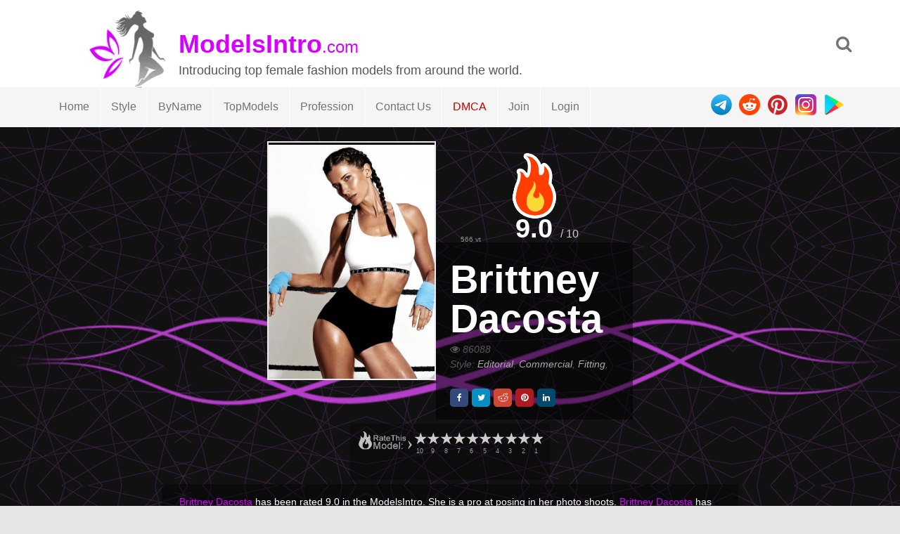

--- FILE ---
content_type: text/html; charset="UTF-8"
request_url: https://modelsintro.com/model/brittney-dacosta/
body_size: 9460
content:



<!DOCTYPE html>
<html lang="en-US" prefix="og: http://ogp.me/ns#">
<head>
<meta charset="utf-8">
<meta name="viewport" content="width=device-width, initial-scale=1">
<meta name="yandex-verification" content="cf1594d0d6b257be" />
<meta name="google-site-verification" content="BikYXVMUU4mUAnKSPsmLdi560PIaSkRx_MHu6i2MoD4" />
	<meta name="daopush-site-verification" content="6f87eae5dea5a527d3b9433ef26610a6487b1e02">
<title>Brittney Dacosta Fashion Model Photo Gallery - ModelsIntro</title>
<!--  SEO -->
<meta name="description" content="Fashion model Brittney Dacosta has been rated 9.0 in the ModelsIntro. She is a pro at posing in her photo shoots. Brittney Dacosta has beautiful photo shoots in editorial styles.Brittney Dacosta looks great in her photo shoot poses. Thanks to the photographers who ..."/>
<link rel="canonical" href="https://modelsintro.com/model/brittney-dacosta/" />
<meta property="og:locale" content="en_US" />
<meta property="og:type" content="website" />
<meta property="og:title" content="Brittney Dacosta Fashion Model Photo Gallery - ModelsIntro" />
<meta property="og:description" content="Fashion model Brittney Dacosta has been rated 9.0 in the ModelsIntro. She is a pro at posing in her photo shoots. Brittney Dacosta has beautiful photo shoots in editorial styles.Brittney Dacosta looks great in her photo shoot poses. Thanks to the photographers who ..." />
<meta property="og:url" content="https://modelsintro.com/model/brittney-dacosta/" />
<meta property="og:site_name" content="ModelsIntro" />
<meta name="twitter:card" content="gallery" />
<meta name="twitter:description" content="Fashion model Brittney Dacosta has been rated 9.0 in the ModelsIntro. She is a pro at posing in her photo shoots. Brittney Dacosta has beautiful photo shoots in editorial styles.Brittney Dacosta looks great in her photo shoot poses. Thanks to the photographers who ..." />
<meta name="twitter:title" content="Brittney Dacosta Fashion Model Photo Gallery - ModelsIntro" />
	<meta name="vimmy" content="3b975e6625ec4104741baeb4b8abc84a">

		<meta property="og:image" content="https://modelsintro.com/gallery/loadimage.php?token=brittneydacosta%2BBuuDejjnEoT&sr=gd&cdn=1&srid=15iNy-SaT5SH3jaqTWFqUAHtbR_1AZF6M" />
		<meta property="og:image" content="https://modelsintro.com/gallery/loadimage.php?token=brittneydacosta%2BBumi8NbH5Un&sr=gd&cdn=1&srid=1lEGf6-1HCT2SI2kndve_Kfw919SZro7A" />
		<meta property="og:image" content="https://modelsintro.com/gallery/loadimage.php?token=brittneydacosta%2BCBdBRSRjBOk&sr=gd&cdn=1&srid=1vkvrLHhMFpKrKlJBnKfyWeSwuCTRZhGq" /> 
<link rel="next" href="https://modelsintro.com/model/brittney-dacosta/page/2/" /> 
<!-- / SEO  -->
<link rel='dns-prefetch' href='//fonts.googleapis.com' />
<link rel='dns-prefetch' href='//s.w.org' />
<script type='text/javascript' src='/js/jquery-load.js?ver=1.3'></script>
<link rel='stylesheet' id='font-awesome-css'  href='/css/font-awesome.min.css?ver=5.0.3' type='text/css' media='all' />
<link rel='stylesheet' id='modelsintrothm-style-css'  href='/style.css?ver=5.2.8' type='text/css' media='all' />
<link rel='stylesheet' id='modelsintrothm-responsive-style-css'  href='/css/responsive.css?ver=5.0.7' type='text/css' media='all' />
<link rel='stylesheet' type="text/css" href="/css/popupbox.css?ver=5.0.0" />
<link rel="stylesheet" href="/js/slider/css/swiper.min.css" />


<script type="application/ld+json">
{
"@context": "https://schema.org/",
"@type": "CreativeWorkSeries",
"name": "Brittney Dacosta Fashion Model",
"aggregateRating": {
"@type": "AggregateRating",
"worstRating": "1",
"ratingValue": "9.0",
"bestRating": "10",
"ratingCount": "566"
},
  "review": {
    "@type": "Review",
    "reviewRating": {
      "@type": "Rating",
      "ratingValue": "9.0",
	  "bestRating": 10
    },
    "author": {
      "@type": "Organization",
      "name": "ModelsIntro"
    }
	}
}

</script><style type="text/css">
/* Header Color  */
.sticky-nav, .site-header {background:;}

.site-header .section-one .toggle-mobile-menu, .search-style-one a i {color:;}
.site-header .site-title a, .site-header .site-description {color:;}
.swiper-container {width: 100%;padding-top: 50px;padding-bottom: 50px;}
.swiper-slide {background-position: center;background-size: cover;width: auto;height: auto;}
</style>
</head>

<body class="body home blog" id="body">
<div id="light" class="white_content">
  <div style="padding-top:10%; text-align: center">
    <ul>
      <li class="closbt"> <img src="/images/close.png" alt="" onclick="ClosePOPUP('light');"/> </li>
      <li style="width: auto;">
        <div id="popupborder">
          <div id="popupcontent"> &nbsp;</div>
        </div>
      </li>
    </ul>
  </div>
</div>
<div id="fade" class="black_overlay" onclick="ClosePOPUP('light');"></div>
<div id="page" class="hfeed site">
<a class="skip-link screen-reader-text" href="#content">Skip to content</a>
<header id="masthead" class="site-header" role="banner">
<div class="clearfix">
  <div class="section-one">
    <div class="inner" >
      <div class="logo-style-one" > <img src="/images/modelsintro_logo_black.png"  alt="ModelsIntro.com Logo"/> </div>
      <div class="site-branding" >
        <div itemprop="headline" class="site-title"> <a  itemprop="url" href="https://modelsintro.com/" rel="home" title="Introducing top female fashion models from around the world."> <span style="font-weight: bold">ModelsIntro</span><span style="font-size: 24px;font-weight: normal">.com</span> </a> </div>
        <div class="site-description">Introducing top female fashion models from around the world.</div>
      </div>
      <!-- .site-branding -->    
      <div class="search-style-one"> <a id="trigger-overlay"> <i class="fa fa-search"></i> </a>
        <div class="search-overlay overlay-slideleft">
          <div class="search-row">
            <form method="get" id="searchform" class="search-form" action="/" _lpchecked="1">
              <a ahref="#" class="overlay-close"><i class="fa fa-times"></i></a>
              <input type="text" name="search" id="s" value="" placeholder="Search Keyword ..."/>
            </form>
          </div>
        </div>
      </div>
    </div>
  </div>
  <div class="section-two">
    <div class="inner clearfix">
      <div  class="mobile-only toggle-mobile-menu"> 
		  <a href="#" title="Menu" class=""><img src="/images/menuicon.png" width="30px"  alt=""/> <i class="fa fa-angle-down"></i></a>
		  <span class="mobile-social">
        <ul>
          <li> <a href="https://play.google.com/store/apps/details?id=com.fashion.modelsintro" rel="nofollow"> <img src="/images/googleplay_ico.png"  alt="Play" title="Get ModelsIntro On GooglePlay"/> </a> </li>
          <li> <a href="https://www.instagram.com/modelsintro" rel="nofollow"> <img src="/images/instagram_ico.png"  alt="Instagram" title="Follow Modelsintro On Instagram"/> </a> </li>
          <li> <a href="https://www.pinterest.com/modelsintro/" rel="nofollow"> <img src="/images/pintrest_ico.png"  alt="Reddit" title="Follow Modelsintro On Reddit"/> </a> </li>
          <li> <a href="https://www.reddit.com/u/modelsintro/" rel="nofollow"> <img src="/images/reddit_ico.png"  alt="Pinterest" title="Follow Modelsintro On Pinterest"/> </a> </li>
          <li> <a href="tg://telegram.org/modelsintro" rel="nofollow"> <img src="/images/telegram_ico.png"  alt="telegram channel" title="Modelsintro Channel On Telegram"/> </a> </li>
        </ul>
        </span> 
		</div>
      <nav id="secondary-navigation" class="second-navigation" role="navigation">
        <div class="menu-modelsmenu-container">
          <ul id="secondary-menu" class="menu clearfix">
            <li id="" class="menu-text"><a href="http://www.modelsintro.com">Home</a> </li>
            <li id="" class=" menu-item-object-custom menu-item-has-children menu-text"><a href="#">Style</a>
              <ul class="sub-menu">
                <li id="" class="menu-textmenu-text"><a href="/style/commercial" title="Commercial Models">Commercial</a></li>
                <li id="" class="menu-text"><a href="/style/editorial" title="Editorial Models">Editorial</a></li>
                <li id="" class="menu-text"><a href="/style/runway" title="Runway Models">Runway</a></li>
                <li id="" class="menu-text"><a href="/style/glamour" title="Glamour Models">Glamour</a></li>
                <li id="" class="menu-text"><a href="/style/fitness" title="Fitness Models">Fitness</a></li>
                <li id="" class="menu-text"><a href="/style/cosplay" title="Cosplay Models">Cosplay</a></li>
                <li id="" class="menu-text"><a href="/style/nudity" title="Nudity Models">Nudity</a></li>
                <li id="" class="menu-text"><a href="/style/art-tattoo" title="Art / Tattoos Models">Art / Tattoos</a></li>
                <li id="" class="menu-text"><a href="/style/fitting" title="Fitting Models">Fitting</a></li>
                <li id="" class="menu-text"><a href="/style/featured" title="Featured Models">Featured</a></li>
              </ul>
            </li>
            <li id="menu-item-73736" class=" menu-item-object-custom menu-item-has-children "><a class="menu-text" href="#">ByName</a>
              <ul class="sub-menu">
                <li id=""> <a href="/sort/A" title="Sort Fashion Models Name By Letter A">A</a> <span>|</span> <a href="/sort/B" title="Sort Fashion Models Name By Letter B">B</a> <span>|</span> <a href="/sort/C" title="Sort Fashion Models Name By Letter C">C</a> <span>|</span> <a href="/sort/D" title="Sort Fashion Models Name By Letter D">D</a> </li>
                <li id=""> <a href="/sort/E" title="Sort Fashion Models Name By Letter E">E</a> <span>|</span> <a href="/sort/F" title="Sort Fashion Models Name By Letter F">F</a> <span>|</span> <a href="/sort/G" title="Sort Fashion Models Name By Letter G">G</a> <span>|</span> <a href="/sort/H" title="Sort Fashion Models Name By Letter H">H</a> </li>
                <li id=""> <a href="/sort/I" title="Sort Fashion Models Name By Letter I">I</a> <span>|</span> <a href="/sort/J" title="Sort Fashion Models Name By Letter J">J</a> <span>|</span> <a href="/sort/K" title="Sort Fashion Models Name By Letter K">K</a> <span>|</span> <a href="/sort/L" title="Sort Fashion Models Name By Letter L">L</a> </li>
                <li id=""> <a href="/sort/M" title="Sort Fashion Models Name By Letter H">M</a> <span>|</span> <a href="/sort/N" title="Sort Fashion Models Name By Letter N">N</a> <span>|</span> <a href="/sort/O" title="Sort Fashion Models Name By Letter O">O</a> <span>|</span> <a href="/sort/P" title="Sort Fashion Models Name By Letter P">P</a> </li>
                <li id=""> <a href="/sort/Q" title="Sort Fashion Models Name By Letter Q">Q</a> <span>|</span> <a href="/sort/R" title="Sort Fashion Models Name By Letter R">R</a> <span>|</span> <a href="/sort/S" title="Sort Fashion Models Name By Letter S">S</a> <span>|</span> <a href="/sort/T" title="Sort Fashion Models Name By Letter T">T</a> </li>
                <li id=""> <a href="/sort/U" title="Sort Fashion Models Name By Letter U">U</a> <span>|</span> <a href="/sort/V" title="Sort Fashion Models Name By Letter V">V</a> <span>|</span> <a href="/sort/W" title="Sort Fashion Models Name By Letter W">W</a> <span>|</span> <a href="/sort/X" title="Sort Fashion Models Name By Letter X">X</a> </li>
                <li id=""> <a href="/sort/Y" title="Sort Fashion Models Name By Letter Y">Y</a> <span>|</span> <a href="/sort/Z" title="Sort Fashion Models Name By Letter Z">Z</a> </li>
              </ul>
            </li>
            <li id="" class="menu-text"><a href="/top/female-fashion-models">TopModels</a> </li>
            <li id="" class=" menu-item-object-custom menu-item-has-children menu-text"><a href="#">Profession</a>
              <ul class="sub-menu">
                <li id="" class=""><a href="#" title="Photographers" rel="nofollow">Photographers</a><span style="font-size: 10px">(Coming Soon)</span></li>
                <li id="" class=""><a href="#" title="Modeling Agencies" rel="nofollow">Modeling Agencies</a><span style="font-size: 10px">(Coming Soon)</span></li>
              </ul>
            </li>
            <li id="" class="menu-item menu-item-type-post_type menu-text"><a href="/contact_us" title="Contact Us" rel="nofollow noindex">Contact Us</a> </li>
            <li id="" class="menu-item menu-item-type-post_type menu-text"><a href="/dmca" style="color: #C70003" title="dmca" rel="nofollow noindex">DMCA</a> </li>
                        <li id="" class="menu-text"><a href="/join" title="Join To ModelsIntro" rel="nofollow">Join</a> </li>
            <li id="" class="menu-text"><a href="/login" title="Login To ModelsIntro" rel="nofollow">Login</a> </li>
                      </ul>
        </div>
      </nav>
      <!-- #site-navigation -->
      <div class="socialico">
        <ul>
          <li> <a href="https://play.google.com/store/apps/details?id=com.fashion.modelsintro" rel="nofollow"> <img src="/images/googleplay_ico.png"  alt="Play" title="Get ModelsIntro On GooglePlay"/> </a> </li>
          <li> <a href="https://www.instagram.com/modelsintro" rel="nofollow"> <img src="/images/instagram_ico.png"  alt="Instagram" title="Follow Modelsintro On Instagram"/> </a> </li>
          <li> <a href="https://www.pinterest.com/modelsintro/" rel="nofollow"> <img src="/images/pintrest_ico.png"  alt="Reddit" title="Follow Modelsintro On Reddit"/> </a> </li>
          <li> <a href="https://www.reddit.com/u/modelsintroco/" rel="nofollow"> <img src="/images/reddit_ico.png"  alt="Pinterest" title="Follow Modelsintro On Pinterest"/> </a> </li>
          <li> <a href="https://telegram.me/modelsintro" rel="nofollow"> <img src="/images/telegram_ico.png"  alt="telegram channel" title="Modelsintro Channel On Telegram"/> </a> </li>
        </ul>
      </div>
    </div>
  </div>
</div>
<div id="catcher" style="overflow: hidden"></div>
<div class="app-banner">
  <div class="" style="">
    <div class="app-banner-bg">
      <div  itemscope="itemscope" itemtype="http://schema.org/CreativeWorkSeries">
        <ul>
          <li style="padding: 20px">
                        <div class="covermodelbox">
              <meta itemprop="name" content = "Brittney Dacosta Fashion Model"/>
              <meta itemprop="url" content="https://modelsintro.com/model/brittney-dacosta/" />
              <div class="cover-box">
                <div  class="cover_pic_div"> <a href="/gallery/loadimage.php?token=BuuDejjnEoT/sr/gd/cdn/1/srid/15iNy-SaT5SH3jaqTWFqUAHtbR_1AZF6M" title="Brittney Dacosta Large Cover Photo"> <img itemprop="image" class="cover_pic_img" src="/gallery/brittney-dacosta/t/BuuDejjnEoT/s/640/cover/1/sr/gd/cdn/1/srid/15iNy-SaT5SH3jaqTWFqUAHtbR_1AZF6M/fn/brittney-dacosta-fashion-cover-photo-BuuDejjnEoT.webp/lost/1" onerror="if(this.src.indexOf('lost/1')=='-1') {this.src=this.src+'/lost/1';}"  alt="Brittney Dacosta Cover Photo"/> </a> </div>
              </div>
              <div class="title-box">
                <div class="rankbox"> <img src="/images/model-rank-ico.png" class="model-rank-icon" style="width: 70px; height: 99px" alt=""/>
                  <div class="rankscore"  itemprop="aggregateRating" itemscope="itemscope" itemtype="http://schema.org/AggregateRating">
                    <meta itemprop="worstRating" content = "1"/>
                    <span><strong itemprop="ratingValue">9.0</strong></span> <span style="font-size: 16px;color: #ccc"> / <span itemprop="bestRating">10</span></span>
                    <div class="rate_votes"><span itemprop="ratingCount">566</span> vt</div>
                  </div>
                </div>
                <div class="covertitlebox">
                  <h1> <a class="text-white" href="/model/brittney-dacosta/" title="About Brittney Dacosta"> Brittney Dacosta </a> </h1>
                  <div class="info-box" style="margin-top: -15px">
                    <div class="entry-meta" style="height: auto"> <span> <i class="fa fa-eye"></i> 86088</span><br>
                      <span>Style:
                      
			<a href="/style/editorial" class="" style="color:#aaa">Editorial</a>, 
			
			<a href="/style/commercial" class="" style="color:#aaa">Commercial</a>, 
			
			<a href="/style/fitting" class="" style="color:#aaa">Fitting</a>, 
			                      </span> &nbsp;&nbsp;&nbsp; </div>
                    <!-- .entry-meta --> 
                  </div>
                  <div class="share-box" style="font-size:12px;text-align: left;">
                    <ul class=" tc-social-icons" style="display: inline-block;float:none">
                      <li class="facebook"> <a role="share" target="_blank" href="https://www.facebook.com/sharer.php?u=https%3A%2F%2Fmodelsintro.com%2Fmodel%2Fbrittney-dacosta"> <i class="fa fa-facebook-f fa-5x"></i></a> </li>
                      <li class="twitter"> <a role="share" target="_blank" href="https://twitter.com/intent/tweet?url=https%3A%2F%2Fmodelsintro.com%2Fmodel%2Fbrittney-dacosta&text=Full+Photo+Gallery+Of+Brittney+Dacosta&hashtags=brittney-dacosta"> <i class="fa fa-twitter"></i></a> </li>
                      <li class="reddit"> <a role="share" target="_blank" href="http://www.reddit.com/submit?url=https%3A%2F%2Fmodelsintro.com%2Fmodel%2Fbrittney-dacosta&title=Model: BRITTNEY+DACOSTA+%28Rated+9.0%29 - Please rate this model."> <i class="fa fa-reddit"></i></a> </li>
                      <li class="pinterest"> <a role="share" target="_blank" href="https://pinterest.com/pin/create/button/?url=https%3A%2F%2Fmodelsintro.com%2Fmodel%2Fbrittney-dacosta&media=https%3A%2F%2Fmodelsintro.com%2Fgallery%2Floadimage.php%3Ftoken%3DBuuDejjnEoT%2Fsr%2Fgd%2Fcdn%2F1%2Fsrid%2F15iNy-SaT5SH3jaqTWFqUAHtbR_1AZF6M&title=Brittney+Dacosta+-+ModelsIntro&description=Brittney+Dacosta+Full+Pictures+And+Photo+Gallery+%23BrittneyDacosta+%23modelsintro+%23fashionmodels+%23beautyface+%23topmodels"> <i class="fa fa-pinterest"></i></a> </li>
                      <li class="linkedin"> <a role="share" target="_blank" href="https://www.linkedin.com/shareArticle?mini=true&url=https%3A%2F%2Fmodelsintro.com%2Fmodel%2Fbrittney-dacosta&title=Full+Photo+Gallery+Of+Brittney+Dacosta&summary=Full+Photo+Gallery+Of+Brittney+Dacosta&source=ModelsIntro.com"> <i class="fa fa-linkedin"></i></a> </li>
                    </ul>
                  </div>
                </div>
              </div>
            </div>
          </li>
          </ul>
          <br>
          <ul>
          <li>
             <div  class="rateico" style=" background-color:RGB(0,0,0,0.3); height: 80px;padding: 10px;text-align:center "> 
<!--              <meta itemprop="name" content = "Fashion Model"/>-->
              <ul class="rate-it  rate  " style="display: block;">
                <li class="" style="padding: 0px;text-align: center;">
                  <span><img src="/images/rate-this-model.png" style="width: 80px;height: 28px;" alt="Brittney Dacosta"/></span>
                  </li>
                <li class="" style="padding: 0px;text-align: center;">
                  <input type="radio" id="star10_1630" name="rate" value="10" onClick="saverate(this.value+'#1630','popupcontent');"/>
                  <label for="star10_1630" title="Rate 10"><span itemprop="bestRating">10</span> stars</label>
                  <br>
                  <span style="padding: 0px;font-size: 9px;" > 10 </span> </li>
                <li class="" style="padding: 0px;text-align: center;">
                  <input type="radio" id="star9_1630" name="rate" value="9" onClick="saverate(this.value+'#1630','popupcontent');"/>
                  <label for="star9_1630" title="Rate 9">9 stars</label>
                  <br style="">
                  <span style="padding: 0px;font-size: 9px;"> 9 </span> </li>
                <li class="" style="padding: 0px;text-align: center;font-size: 9px;">
                  <input type="radio" id="star8_1630" name="rate" value="8" onClick="saverate(this.value+'#1630','popupcontent');"/>
                  <label for="star8_1630" title="Rate 8">8 stars</label>
                  <br>
                  <span style="padding: 0px;font-size: 9px;"> 8 </span> </li>
                <li class="" style="padding: 0px;text-align: center;font-size: 9px;">
                  <input type="radio" id="star7_1630" name="rate" value="7" onClick="saverate(this.value+'#1630','popupcontent');"/>
                  <label for="star7_1630" title="Rate 7">7 stars</label>
                  <br>
                  <span style="padding: 0px;font-size: 9px;"> 7 </span> </li>
                <li class="" style="padding: 0px;text-align: center;">
                  <input type="radio" id="star6_1630" name="rate" value="6" onClick="saverate(this.value+'#1630','popupcontent');"/>
                  <label for="star6_1630" title="Rate 6">6 stars</label>
                  <br>
                  <span style="padding: 0px;font-size: 9px;"> 6 </span> </li>
                <li class="" style="padding: 0px;text-align: center;">
                  <input type="radio" id="star5_1630" name="rate" value="5" onClick="saverate(this.value+'#1630','popupcontent');"/>
                  <label for="star5_1630" title="Rate 5">5 stars</label>
                  <br>
                  <span style="padding: 0px;font-size: 9px;"> 5 </span> </li>
                <li class="" style="padding: 0px;text-align: center;">
                  <input type="radio" id="star4_1630" name="rate" value="4" onClick="saverate(this.value+'#1630','popupcontent');"/>
                  <label for="star4_1630" title="Rate 4">4 stars</label>
                  <br>
                  <span style="padding: 0px;font-size: 9px;"> 4 </span> </li>
                <li class="" style="padding: 0px;text-align: center;">
                  <input type="radio" id="star3_1630" name="rate" value="3" onClick="saverate(this.value+'#1630','popupcontent');"/>
                  <label for="star3_1630" title="Rate 3">3 stars</label>
                  <br>
                  <span style="padding: 0px;font-size: 9px;"> 3 </span> </li>
                <li class="" style="padding: 0px;text-align: center;">
                  <input type="radio" id="star2_1630" name="rate" value="2" onClick="saverate(this.value+'#1630','popupcontent');"/>
                  <label for="star2_1630" title="Rate 2">2 stars</label>
                  <br>
                  <span style="padding: 0px;font-size: 9px;"> 2 </span> </li>
                <li class="" style="padding: 0px;text-align: center;">
                  <input type="radio" id="star1_1630" name="rate" value="1" onClick="saverate(this.value+'#1630','popupcontent');"/>
                  <label for="star1_1630" title="Rate 1">1 star</label>
                  <br>
                  <span style="padding: 0px;font-size: 9px;"> 1 </span> </li>
              </ul>
            </div>
                      </li>
        </ul>
      </div>
        
      <div>
        <ul>
          <li>
            <div class="coverabout">
              <p> <a style="" href="/model/brittney-dacosta" title="All PhotoShoots Of Brittney Dacosta Fashion Model">Brittney Dacosta</a> has been rated 9.0 in the ModelsIntro.
                 She is a pro at posing in her photo shoots. <a style="" href="/model/brittney-dacosta" title="All PhotoShoots Of Brittney Dacosta Fashion Model">Brittney Dacosta</a> has beautiful photo shoots in <a style="" href="/style/editorial" title="editorial Models style">editorial</a> styles.
<a style="" href="/model/brittney-dacosta" title="All PhotoShoots Of Brittney Dacosta Fashion Model">Brittney Dacosta</a> looks great in her photo shoot poses. Thanks to the photographers who took those photos and makes her more beautiful than ever. <a style="" href="/model/brittney-dacosta" title="All PhotoShoots Of Brittney Dacosta Fashion Model">Brittney Dacosta</a> is a editorial, commercial, fitting model with beautiful pictures in her gallery introducing her modeling styles. She is a pretty and beautiful girl.                 More pictures of <a style="" href="/model/brittney-dacosta" title="All PhotoShoots Of Brittney Dacosta Fashion Model">Brittney Dacosta</a> are shown as follow. 
                </p>
            </div>
          </li>
        </ul>
      </div>
    </div>
  </div>
</div>
</header>
<!-- #masthead -->
<div id="content" class="site-content sidebar-right">
  <div class="banner"> </div>
  <br>
  <div class="inner clearfix">
    <div id="primary" class="content-area content-masonry">
      <main id="main" class="site-main" role="main" id="maincontent">
        <div id="masonry-container">
          <div class="masonry clearfix" id="purecontent">
            <article id="post-180893" class="articles item has-post-thumbnail post-180893 post type-post status-publish format-standard hentry model-brittney-dacosta category-style-editorial-commercial-fitting">
  <div class="thumbnail postlink"  id="postlink"> <a href="/model/brittney-dacosta/photo/180893/brittney-dacosta-98th-photo" rel="bookmark" > <span class="zoomico"><img src="/images/zoom-icon.png"  alt="Zoom Icon" /></span> <img  src="/gallery/loadimage.php?token=brittneydacosta+BuuDejjnEoT&width=362&sr=gd&cdn=1&srid=15iNy-SaT5SH3jaqTWFqUAHtbR_1AZF6M&lost="  class="" onerror="if(this.src.indexOf('111')=='-1') {this.src=this.src+'1';} $(window).trigger('resize');" alt="Brittney Dacosta 98th Photo" /> </a> </div>
  <div class="item-text">
    <header class="entry-header">
      <h2 class="entry-title postlink"  id="postlink"><a class="anchors" href="/model/brittney-dacosta/photo/180893/brittney-dacosta-98th-photo" rel="bookmark">Brittney Dacosta 98th Photo</a></h2>
      <div class="entry-meta"> <span class="posted-on"> Posted on <a class="anchors" href="/model/brittney-dacosta/photo/180893/brittney-dacosta-98th-photo" rel="bookmark">
        <time class="entry-date published updated" datetime="2019-12-31 09:39:45+00:00">2019-12-31</time>
        </a> </span> 
              <div class="entry-footer-right"> <span class="view-links"> <i class="fa fa-eye"></i> <span >3113</span> </span> </div>

      </div>
      <!-- .entry-meta --> 
    </header>

<!--
    <div class="item-description">
      <div class="entry-content">
              </div>
    </div>
-->
      
  </div>
  <footer class="entry-footer clearfix">
    <div class="entry-meta">
      <div class="entry-footer-left"> <span class="like-links"> <a rel="like" href="#" class="favor medfavor" data-photo-id="180893"><i class="fa fa-heart-o"></i><span style="color: #797979;font-size: 14px">969</span></a> </span> </div>
      <div class="entry-footer-right">
                    <span  class="floatright"> 
                        <i class="fa fa-share-alt favorshare" ></i> </span>
        <ul class="share-it tc-social-icons">
          <li class="facebook"> <a target="_blank" href="https://www.facebook.com/sharer.php?u=https%3A%2F%2Fmodelsintro.com%2Fmodel%2Fbrittney-dacosta%2Fphoto%2F180893%2Fbrittney-dacosta-98th-photo" > <i class="fa fa-facebook-f fa-5x"></i></a> </li>
          <li class="twitter"> <a target="_blank" href="https://twitter.com/intent/tweet?url=https%3A%2F%2Fmodelsintro.com%2Fmodel%2Fbrittney-dacosta%2Fphoto%2F180893%2Fbrittney-dacosta-98th-photo&text=&hashtags=brittney-dacosta" > <i class="fa fa-twitter"></i></a> </li>
          <li class="reddit"> <a target="_blank" href="http://www.reddit.com/submit?url=https%3A%2F%2Fmodelsintro.com%2Fmodel%2Fbrittney-dacosta%2Fphoto%2F180893%2Fbrittney-dacosta-98th-photo" > <i class="fa fa-reddit"></i></a> </li>
          <li class="pinterest"> <a target="_blank" href="https://pinterest.com/pin/create/button/?url=https%3A%2F%2Fmodelsintro.com%2Fmodel%2Fbrittney-dacosta%2Fphoto%2F180893%2Fbrittney-dacosta-98th-photo&media=http%3A%2F%2Fmodelsintro.com%2Fgallery%2Floadimage.php%3Ftoken%3Dbrittneydacosta%2BBuuDejjnEoT%26sr%3Dgd%26cdn%3D1%26srid%3D15iNy-SaT5SH3jaqTWFqUAHtbR_1AZF6M&title=Brittney+Dacosta&description=Brittney+Dacosta+98th+Photo+%23brittneydacosta+%23modelsintro+%23fashionmodels+%23beautyface+%23topmodels+%23editorial+%23commercial+%23fitting" > <i class="fa fa-pinterest"></i></a> </li>
          <li class="linkedin"> <a target="_blank" href="https://www.linkedin.com/shareArticle?mini=true&url=https%3A%2F%2Fmodelsintro.com%2Fmodel%2Fbrittney-dacosta%2Fphoto%2F180893%2Fbrittney-dacosta-98th-photo&title=Brittney+Dacosta+98th+Photo&summary=...&source=ModelsIntro.com" > <i class="fa fa-linkedin"></i></a> </li>
        </ul>        
        </div>
    </div>
  </footer>
  <!-- .entry-footer --> 
</article>
<!-- #post-## --> 

<article id="post-180892" class="articles item has-post-thumbnail post-180892 post type-post status-publish format-standard hentry model-brittney-dacosta category-style-editorial-commercial-fitting">
  <div class="thumbnail postlink"  id="postlink"> <a href="/model/brittney-dacosta/photo/180892/brittney-dacosta-97th-photo" rel="bookmark" > <span class="zoomico"><img src="/images/zoom-icon.png"  alt="Zoom Icon" /></span> <img  src="/gallery/loadimage.php?token=brittneydacosta+Bumi8NbH5Un&width=362&sr=gd&cdn=1&srid=1lEGf6-1HCT2SI2kndve_Kfw919SZro7A&lost="  class="" onerror="if(this.src.indexOf('111')=='-1') {this.src=this.src+'1';} $(window).trigger('resize');" alt="Brittney Dacosta 97th Photo" /> </a> </div>
  <div class="item-text">
    <header class="entry-header">
      <h2 class="entry-title postlink"  id="postlink"><a class="anchors" href="/model/brittney-dacosta/photo/180892/brittney-dacosta-97th-photo" rel="bookmark">Brittney Dacosta 97th Photo</a></h2>
      <div class="entry-meta"> <span class="posted-on"> Posted on <a class="anchors" href="/model/brittney-dacosta/photo/180892/brittney-dacosta-97th-photo" rel="bookmark">
        <time class="entry-date published updated" datetime="2019-12-31 09:39:45+00:00">2019-12-31</time>
        </a> </span> 
              <div class="entry-footer-right"> <span class="view-links"> <i class="fa fa-eye"></i> <span >3908</span> </span> </div>

      </div>
      <!-- .entry-meta --> 
    </header>

<!--
    <div class="item-description">
      <div class="entry-content">
              </div>
    </div>
-->
      
  </div>
  <footer class="entry-footer clearfix">
    <div class="entry-meta">
      <div class="entry-footer-left"> <span class="like-links"> <a rel="like" href="#" class="favor medfavor" data-photo-id="180892"><i class="fa fa-heart-o"></i><span style="color: #797979;font-size: 14px">917</span></a> </span> </div>
      <div class="entry-footer-right">
                    <span  class="floatright"> 
                        <i class="fa fa-share-alt favorshare" ></i> </span>
        <ul class="share-it tc-social-icons">
          <li class="facebook"> <a target="_blank" href="https://www.facebook.com/sharer.php?u=https%3A%2F%2Fmodelsintro.com%2Fmodel%2Fbrittney-dacosta%2Fphoto%2F180892%2Fbrittney-dacosta-97th-photo" > <i class="fa fa-facebook-f fa-5x"></i></a> </li>
          <li class="twitter"> <a target="_blank" href="https://twitter.com/intent/tweet?url=https%3A%2F%2Fmodelsintro.com%2Fmodel%2Fbrittney-dacosta%2Fphoto%2F180892%2Fbrittney-dacosta-97th-photo&text=&hashtags=brittney-dacosta" > <i class="fa fa-twitter"></i></a> </li>
          <li class="reddit"> <a target="_blank" href="http://www.reddit.com/submit?url=https%3A%2F%2Fmodelsintro.com%2Fmodel%2Fbrittney-dacosta%2Fphoto%2F180892%2Fbrittney-dacosta-97th-photo" > <i class="fa fa-reddit"></i></a> </li>
          <li class="pinterest"> <a target="_blank" href="https://pinterest.com/pin/create/button/?url=https%3A%2F%2Fmodelsintro.com%2Fmodel%2Fbrittney-dacosta%2Fphoto%2F180892%2Fbrittney-dacosta-97th-photo&media=http%3A%2F%2Fmodelsintro.com%2Fgallery%2Floadimage.php%3Ftoken%3Dbrittneydacosta%2BBumi8NbH5Un%26sr%3Dgd%26cdn%3D1%26srid%3D1lEGf6-1HCT2SI2kndve_Kfw919SZro7A&title=Brittney+Dacosta&description=Brittney+Dacosta+97th+Photo+%23brittneydacosta+%23modelsintro+%23fashionmodels+%23beautyface+%23topmodels+%23editorial+%23commercial+%23fitting" > <i class="fa fa-pinterest"></i></a> </li>
          <li class="linkedin"> <a target="_blank" href="https://www.linkedin.com/shareArticle?mini=true&url=https%3A%2F%2Fmodelsintro.com%2Fmodel%2Fbrittney-dacosta%2Fphoto%2F180892%2Fbrittney-dacosta-97th-photo&title=Brittney+Dacosta+97th+Photo&summary=...&source=ModelsIntro.com" > <i class="fa fa-linkedin"></i></a> </li>
        </ul>        
        </div>
    </div>
  </footer>
  <!-- .entry-footer --> 
</article>
<!-- #post-## --> 

<article id="post-180889" class="articles item has-post-thumbnail post-180889 post type-post status-publish format-standard hentry model-brittney-dacosta category-style-editorial-commercial-fitting">
  <div class="thumbnail postlink"  id="postlink"> <a href="/model/brittney-dacosta/photo/180889/brittney-dacosta-94th-photo" rel="bookmark" > <span class="zoomico"><img src="/images/zoom-icon.png"  alt="Zoom Icon" /></span> <img  src="/gallery/loadimage.php?token=brittneydacosta+CBdBRSRjBOk&width=362&sr=gd&cdn=1&srid=1vkvrLHhMFpKrKlJBnKfyWeSwuCTRZhGq&lost="  class="" onerror="if(this.src.indexOf('111')=='-1') {this.src=this.src+'1';} $(window).trigger('resize');" alt="Brittney Dacosta 94th Photo" /> </a> </div>
  <div class="item-text">
    <header class="entry-header">
      <h2 class="entry-title postlink"  id="postlink"><a class="anchors" href="/model/brittney-dacosta/photo/180889/brittney-dacosta-94th-photo" rel="bookmark">Brittney Dacosta 94th Photo</a></h2>
      <div class="entry-meta"> <span class="posted-on"> Posted on <a class="anchors" href="/model/brittney-dacosta/photo/180889/brittney-dacosta-94th-photo" rel="bookmark">
        <time class="entry-date published updated" datetime="2021-02-16 19:06:44+00:00">2021-02-16</time>
        </a> </span> 
              <div class="entry-footer-right"> <span class="view-links"> <i class="fa fa-eye"></i> <span >4048</span> </span> </div>

      </div>
      <!-- .entry-meta --> 
    </header>

<!--
    <div class="item-description">
      <div class="entry-content">
              </div>
    </div>
-->
      
  </div>
  <footer class="entry-footer clearfix">
    <div class="entry-meta">
      <div class="entry-footer-left"> <span class="like-links"> <a rel="like" href="#" class="favor medfavor" data-photo-id="180889"><i class="fa fa-heart-o"></i><span style="color: #797979;font-size: 14px">806</span></a> </span> </div>
      <div class="entry-footer-right">
                    <span  class="floatright"> 
                        <i class="fa fa-share-alt favorshare" ></i> </span>
        <ul class="share-it tc-social-icons">
          <li class="facebook"> <a target="_blank" href="https://www.facebook.com/sharer.php?u=https%3A%2F%2Fmodelsintro.com%2Fmodel%2Fbrittney-dacosta%2Fphoto%2F180889%2Fbrittney-dacosta-94th-photo" > <i class="fa fa-facebook-f fa-5x"></i></a> </li>
          <li class="twitter"> <a target="_blank" href="https://twitter.com/intent/tweet?url=https%3A%2F%2Fmodelsintro.com%2Fmodel%2Fbrittney-dacosta%2Fphoto%2F180889%2Fbrittney-dacosta-94th-photo&text=&hashtags=brittney-dacosta" > <i class="fa fa-twitter"></i></a> </li>
          <li class="reddit"> <a target="_blank" href="http://www.reddit.com/submit?url=https%3A%2F%2Fmodelsintro.com%2Fmodel%2Fbrittney-dacosta%2Fphoto%2F180889%2Fbrittney-dacosta-94th-photo" > <i class="fa fa-reddit"></i></a> </li>
          <li class="pinterest"> <a target="_blank" href="https://pinterest.com/pin/create/button/?url=https%3A%2F%2Fmodelsintro.com%2Fmodel%2Fbrittney-dacosta%2Fphoto%2F180889%2Fbrittney-dacosta-94th-photo&media=http%3A%2F%2Fmodelsintro.com%2Fgallery%2Floadimage.php%3Ftoken%3Dbrittneydacosta%2BCBdBRSRjBOk%26sr%3Dgd%26cdn%3D1%26srid%3D1vkvrLHhMFpKrKlJBnKfyWeSwuCTRZhGq&title=Brittney+Dacosta&description=Brittney+Dacosta+94th+Photo+%23brittneydacosta+%23modelsintro+%23fashionmodels+%23beautyface+%23topmodels+%23editorial+%23commercial+%23fitting" > <i class="fa fa-pinterest"></i></a> </li>
          <li class="linkedin"> <a target="_blank" href="https://www.linkedin.com/shareArticle?mini=true&url=https%3A%2F%2Fmodelsintro.com%2Fmodel%2Fbrittney-dacosta%2Fphoto%2F180889%2Fbrittney-dacosta-94th-photo&title=Brittney+Dacosta+94th+Photo&summary=...&source=ModelsIntro.com" > <i class="fa fa-linkedin"></i></a> </li>
        </ul>        
        </div>
    </div>
  </footer>
  <!-- .entry-footer --> 
</article>
<!-- #post-## --> 

<article id="post-180888" class="articles item has-post-thumbnail post-180888 post type-post status-publish format-standard hentry model-brittney-dacosta category-style-editorial-commercial-fitting">
  <div class="thumbnail postlink"  id="postlink"> <a href="/model/brittney-dacosta/photo/180888/brittney-dacosta-93rd-photo" rel="bookmark" > <span class="zoomico"><img src="/images/zoom-icon.png"  alt="Zoom Icon" /></span> <img  src="/gallery/loadimage.php?token=brittneydacosta+CAvIWNUDkyG&width=362&sr=gd&cdn=1&srid=10AErYiLup3BRnRf7axFiCoL6NEn-Gt77&lost="  class="" onerror="if(this.src.indexOf('111')=='-1') {this.src=this.src+'1';} $(window).trigger('resize');" alt="Brittney Dacosta 93rd Photo" /> </a> </div>
  <div class="item-text">
    <header class="entry-header">
      <h2 class="entry-title postlink"  id="postlink"><a class="anchors" href="/model/brittney-dacosta/photo/180888/brittney-dacosta-93rd-photo" rel="bookmark">Brittney Dacosta 93rd Photo</a></h2>
      <div class="entry-meta"> <span class="posted-on"> Posted on <a class="anchors" href="/model/brittney-dacosta/photo/180888/brittney-dacosta-93rd-photo" rel="bookmark">
        <time class="entry-date published updated" datetime="2021-02-16 19:06:39+00:00">2021-02-16</time>
        </a> </span> 
              <div class="entry-footer-right"> <span class="view-links"> <i class="fa fa-eye"></i> <span >5946</span> </span> </div>

      </div>
      <!-- .entry-meta --> 
    </header>

<!--
    <div class="item-description">
      <div class="entry-content">
              </div>
    </div>
-->
      
  </div>
  <footer class="entry-footer clearfix">
    <div class="entry-meta">
      <div class="entry-footer-left"> <span class="like-links"> <a rel="like" href="#" class="favor medfavor" data-photo-id="180888"><i class="fa fa-heart-o"></i><span style="color: #797979;font-size: 14px">656</span></a> </span> </div>
      <div class="entry-footer-right">
                    <span  class="floatright"> 
                        <i class="fa fa-share-alt favorshare" ></i> </span>
        <ul class="share-it tc-social-icons">
          <li class="facebook"> <a target="_blank" href="https://www.facebook.com/sharer.php?u=https%3A%2F%2Fmodelsintro.com%2Fmodel%2Fbrittney-dacosta%2Fphoto%2F180888%2Fbrittney-dacosta-93rd-photo" > <i class="fa fa-facebook-f fa-5x"></i></a> </li>
          <li class="twitter"> <a target="_blank" href="https://twitter.com/intent/tweet?url=https%3A%2F%2Fmodelsintro.com%2Fmodel%2Fbrittney-dacosta%2Fphoto%2F180888%2Fbrittney-dacosta-93rd-photo&text=&hashtags=brittney-dacosta" > <i class="fa fa-twitter"></i></a> </li>
          <li class="reddit"> <a target="_blank" href="http://www.reddit.com/submit?url=https%3A%2F%2Fmodelsintro.com%2Fmodel%2Fbrittney-dacosta%2Fphoto%2F180888%2Fbrittney-dacosta-93rd-photo" > <i class="fa fa-reddit"></i></a> </li>
          <li class="pinterest"> <a target="_blank" href="https://pinterest.com/pin/create/button/?url=https%3A%2F%2Fmodelsintro.com%2Fmodel%2Fbrittney-dacosta%2Fphoto%2F180888%2Fbrittney-dacosta-93rd-photo&media=http%3A%2F%2Fmodelsintro.com%2Fgallery%2Floadimage.php%3Ftoken%3Dbrittneydacosta%2BCAvIWNUDkyG%26sr%3Dgd%26cdn%3D1%26srid%3D10AErYiLup3BRnRf7axFiCoL6NEn-Gt77&title=Brittney+Dacosta&description=Brittney+Dacosta+93rd+Photo+%23brittneydacosta+%23modelsintro+%23fashionmodels+%23beautyface+%23topmodels+%23editorial+%23commercial+%23fitting" > <i class="fa fa-pinterest"></i></a> </li>
          <li class="linkedin"> <a target="_blank" href="https://www.linkedin.com/shareArticle?mini=true&url=https%3A%2F%2Fmodelsintro.com%2Fmodel%2Fbrittney-dacosta%2Fphoto%2F180888%2Fbrittney-dacosta-93rd-photo&title=Brittney+Dacosta+93rd+Photo&summary=...&source=ModelsIntro.com" > <i class="fa fa-linkedin"></i></a> </li>
        </ul>        
        </div>
    </div>
  </footer>
  <!-- .entry-footer --> 
</article>
<!-- #post-## --> 

<article id="post-180887" class="articles item has-post-thumbnail post-180887 post type-post status-publish format-standard hentry model-brittney-dacosta category-style-editorial-commercial-fitting">
  <div class="thumbnail postlink"  id="postlink"> <a href="/model/brittney-dacosta/photo/180887/brittney-dacosta-92nd-photo" rel="bookmark" > <span class="zoomico"><img src="/images/zoom-icon.png"  alt="Zoom Icon" /></span> <img  src="/gallery/loadimage.php?token=brittneydacosta+CAf3DdUDnCd&width=362&sr=gd&cdn=1&srid=1FN-ujcvOXyO4dtz0Rm-t0ijPR8izXAs9&lost="  class="" onerror="if(this.src.indexOf('111')=='-1') {this.src=this.src+'1';} $(window).trigger('resize');" alt="Brittney Dacosta 92nd Photo" /> </a> </div>
  <div class="item-text">
    <header class="entry-header">
      <h2 class="entry-title postlink"  id="postlink"><a class="anchors" href="/model/brittney-dacosta/photo/180887/brittney-dacosta-92nd-photo" rel="bookmark">Brittney Dacosta 92nd Photo</a></h2>
      <div class="entry-meta"> <span class="posted-on"> Posted on <a class="anchors" href="/model/brittney-dacosta/photo/180887/brittney-dacosta-92nd-photo" rel="bookmark">
        <time class="entry-date published updated" datetime="2021-02-16 19:06:34+00:00">2021-02-16</time>
        </a> </span> 
              <div class="entry-footer-right"> <span class="view-links"> <i class="fa fa-eye"></i> <span >1656</span> </span> </div>

      </div>
      <!-- .entry-meta --> 
    </header>

<!--
    <div class="item-description">
      <div class="entry-content">
              </div>
    </div>
-->
      
  </div>
  <footer class="entry-footer clearfix">
    <div class="entry-meta">
      <div class="entry-footer-left"> <span class="like-links"> <a rel="like" href="#" class="favor medfavor" data-photo-id="180887"><i class="fa fa-heart-o"></i><span style="color: #797979;font-size: 14px">452</span></a> </span> </div>
      <div class="entry-footer-right">
                    <span  class="floatright"> 
                        <i class="fa fa-share-alt favorshare" ></i> </span>
        <ul class="share-it tc-social-icons">
          <li class="facebook"> <a target="_blank" href="https://www.facebook.com/sharer.php?u=https%3A%2F%2Fmodelsintro.com%2Fmodel%2Fbrittney-dacosta%2Fphoto%2F180887%2Fbrittney-dacosta-92nd-photo" > <i class="fa fa-facebook-f fa-5x"></i></a> </li>
          <li class="twitter"> <a target="_blank" href="https://twitter.com/intent/tweet?url=https%3A%2F%2Fmodelsintro.com%2Fmodel%2Fbrittney-dacosta%2Fphoto%2F180887%2Fbrittney-dacosta-92nd-photo&text=&hashtags=brittney-dacosta" > <i class="fa fa-twitter"></i></a> </li>
          <li class="reddit"> <a target="_blank" href="http://www.reddit.com/submit?url=https%3A%2F%2Fmodelsintro.com%2Fmodel%2Fbrittney-dacosta%2Fphoto%2F180887%2Fbrittney-dacosta-92nd-photo" > <i class="fa fa-reddit"></i></a> </li>
          <li class="pinterest"> <a target="_blank" href="https://pinterest.com/pin/create/button/?url=https%3A%2F%2Fmodelsintro.com%2Fmodel%2Fbrittney-dacosta%2Fphoto%2F180887%2Fbrittney-dacosta-92nd-photo&media=http%3A%2F%2Fmodelsintro.com%2Fgallery%2Floadimage.php%3Ftoken%3Dbrittneydacosta%2BCAf3DdUDnCd%26sr%3Dgd%26cdn%3D1%26srid%3D1FN-ujcvOXyO4dtz0Rm-t0ijPR8izXAs9&title=Brittney+Dacosta&description=Brittney+Dacosta+92nd+Photo+%23brittneydacosta+%23modelsintro+%23fashionmodels+%23beautyface+%23topmodels+%23editorial+%23commercial+%23fitting" > <i class="fa fa-pinterest"></i></a> </li>
          <li class="linkedin"> <a target="_blank" href="https://www.linkedin.com/shareArticle?mini=true&url=https%3A%2F%2Fmodelsintro.com%2Fmodel%2Fbrittney-dacosta%2Fphoto%2F180887%2Fbrittney-dacosta-92nd-photo&title=Brittney+Dacosta+92nd+Photo&summary=...&source=ModelsIntro.com" > <i class="fa fa-linkedin"></i></a> </li>
        </ul>        
        </div>
    </div>
  </footer>
  <!-- .entry-footer --> 
</article>
<!-- #post-## --> 

<article id="post-180886" class="articles item has-post-thumbnail post-180886 post type-post status-publish format-standard hentry model-brittney-dacosta category-style-editorial-commercial-fitting">
  <div class="thumbnail postlink"  id="postlink"> <a href="/model/brittney-dacosta/photo/180886/brittney-dacosta-91st-photo" rel="bookmark" > <span class="zoomico"><img src="/images/zoom-icon.png"  alt="Zoom Icon" /></span> <img  src="/gallery/loadimage.php?token=brittneydacosta+CADHp0hDwUT&width=362&sr=gd&cdn=1&srid=1D4WNtDIkrtZckUYVYyCqe22g3xoJ8tmD&lost="  class="" onerror="if(this.src.indexOf('111')=='-1') {this.src=this.src+'1';} $(window).trigger('resize');" alt="Brittney Dacosta 91st Photo" /> </a> </div>
  <div class="item-text">
    <header class="entry-header">
      <h2 class="entry-title postlink"  id="postlink"><a class="anchors" href="/model/brittney-dacosta/photo/180886/brittney-dacosta-91st-photo" rel="bookmark">Brittney Dacosta 91st Photo</a></h2>
      <div class="entry-meta"> <span class="posted-on"> Posted on <a class="anchors" href="/model/brittney-dacosta/photo/180886/brittney-dacosta-91st-photo" rel="bookmark">
        <time class="entry-date published updated" datetime="2021-02-16 19:06:30+00:00">2021-02-16</time>
        </a> </span> 
              <div class="entry-footer-right"> <span class="view-links"> <i class="fa fa-eye"></i> <span >3625</span> </span> </div>

      </div>
      <!-- .entry-meta --> 
    </header>

<!--
    <div class="item-description">
      <div class="entry-content">
              </div>
    </div>
-->
      
  </div>
  <footer class="entry-footer clearfix">
    <div class="entry-meta">
      <div class="entry-footer-left"> <span class="like-links"> <a rel="like" href="#" class="favor medfavor" data-photo-id="180886"><i class="fa fa-heart-o"></i><span style="color: #797979;font-size: 14px">651</span></a> </span> </div>
      <div class="entry-footer-right">
                    <span  class="floatright"> 
                        <i class="fa fa-share-alt favorshare" ></i> </span>
        <ul class="share-it tc-social-icons">
          <li class="facebook"> <a target="_blank" href="https://www.facebook.com/sharer.php?u=https%3A%2F%2Fmodelsintro.com%2Fmodel%2Fbrittney-dacosta%2Fphoto%2F180886%2Fbrittney-dacosta-91st-photo" > <i class="fa fa-facebook-f fa-5x"></i></a> </li>
          <li class="twitter"> <a target="_blank" href="https://twitter.com/intent/tweet?url=https%3A%2F%2Fmodelsintro.com%2Fmodel%2Fbrittney-dacosta%2Fphoto%2F180886%2Fbrittney-dacosta-91st-photo&text=&hashtags=brittney-dacosta" > <i class="fa fa-twitter"></i></a> </li>
          <li class="reddit"> <a target="_blank" href="http://www.reddit.com/submit?url=https%3A%2F%2Fmodelsintro.com%2Fmodel%2Fbrittney-dacosta%2Fphoto%2F180886%2Fbrittney-dacosta-91st-photo" > <i class="fa fa-reddit"></i></a> </li>
          <li class="pinterest"> <a target="_blank" href="https://pinterest.com/pin/create/button/?url=https%3A%2F%2Fmodelsintro.com%2Fmodel%2Fbrittney-dacosta%2Fphoto%2F180886%2Fbrittney-dacosta-91st-photo&media=http%3A%2F%2Fmodelsintro.com%2Fgallery%2Floadimage.php%3Ftoken%3Dbrittneydacosta%2BCADHp0hDwUT%26sr%3Dgd%26cdn%3D1%26srid%3D1D4WNtDIkrtZckUYVYyCqe22g3xoJ8tmD&title=Brittney+Dacosta&description=Brittney+Dacosta+91st+Photo+%23brittneydacosta+%23modelsintro+%23fashionmodels+%23beautyface+%23topmodels+%23editorial+%23commercial+%23fitting" > <i class="fa fa-pinterest"></i></a> </li>
          <li class="linkedin"> <a target="_blank" href="https://www.linkedin.com/shareArticle?mini=true&url=https%3A%2F%2Fmodelsintro.com%2Fmodel%2Fbrittney-dacosta%2Fphoto%2F180886%2Fbrittney-dacosta-91st-photo&title=Brittney+Dacosta+91st+Photo&summary=...&source=ModelsIntro.com" > <i class="fa fa-linkedin"></i></a> </li>
        </ul>        
        </div>
    </div>
  </footer>
  <!-- .entry-footer --> 
</article>
<!-- #post-## --> 

<article id="post-180885" class="articles item has-post-thumbnail post-180885 post type-post status-publish format-standard hentry model-brittney-dacosta category-style-editorial-commercial-fitting">
  <div class="thumbnail postlink"  id="postlink"> <a href="/model/brittney-dacosta/photo/180885/brittney-dacosta-90th-photo" rel="bookmark" > <span class="zoomico"><img src="/images/zoom-icon.png"  alt="Zoom Icon" /></span> <img  src="/gallery/loadimage.php?token=brittneydacosta+B_7p5R1HrzD&width=362&sr=gd&cdn=1&srid=11wtDLxuI6UMQd1Ts17gd1DJlgmIzGIHc&lost="  class="" onerror="if(this.src.indexOf('111')=='-1') {this.src=this.src+'1';} $(window).trigger('resize');" alt="Brittney Dacosta 90th Photo" /> </a> </div>
  <div class="item-text">
    <header class="entry-header">
      <h2 class="entry-title postlink"  id="postlink"><a class="anchors" href="/model/brittney-dacosta/photo/180885/brittney-dacosta-90th-photo" rel="bookmark">Brittney Dacosta 90th Photo</a></h2>
      <div class="entry-meta"> <span class="posted-on"> Posted on <a class="anchors" href="/model/brittney-dacosta/photo/180885/brittney-dacosta-90th-photo" rel="bookmark">
        <time class="entry-date published updated" datetime="2021-02-16 19:06:26+00:00">2021-02-16</time>
        </a> </span> 
              <div class="entry-footer-right"> <span class="view-links"> <i class="fa fa-eye"></i> <span >5319</span> </span> </div>

      </div>
      <!-- .entry-meta --> 
    </header>

<!--
    <div class="item-description">
      <div class="entry-content">
              </div>
    </div>
-->
      
  </div>
  <footer class="entry-footer clearfix">
    <div class="entry-meta">
      <div class="entry-footer-left"> <span class="like-links"> <a rel="like" href="#" class="favor medfavor" data-photo-id="180885"><i class="fa fa-heart-o"></i><span style="color: #797979;font-size: 14px">598</span></a> </span> </div>
      <div class="entry-footer-right">
                    <span  class="floatright"> 
                        <i class="fa fa-share-alt favorshare" ></i> </span>
        <ul class="share-it tc-social-icons">
          <li class="facebook"> <a target="_blank" href="https://www.facebook.com/sharer.php?u=https%3A%2F%2Fmodelsintro.com%2Fmodel%2Fbrittney-dacosta%2Fphoto%2F180885%2Fbrittney-dacosta-90th-photo" > <i class="fa fa-facebook-f fa-5x"></i></a> </li>
          <li class="twitter"> <a target="_blank" href="https://twitter.com/intent/tweet?url=https%3A%2F%2Fmodelsintro.com%2Fmodel%2Fbrittney-dacosta%2Fphoto%2F180885%2Fbrittney-dacosta-90th-photo&text=&hashtags=brittney-dacosta" > <i class="fa fa-twitter"></i></a> </li>
          <li class="reddit"> <a target="_blank" href="http://www.reddit.com/submit?url=https%3A%2F%2Fmodelsintro.com%2Fmodel%2Fbrittney-dacosta%2Fphoto%2F180885%2Fbrittney-dacosta-90th-photo" > <i class="fa fa-reddit"></i></a> </li>
          <li class="pinterest"> <a target="_blank" href="https://pinterest.com/pin/create/button/?url=https%3A%2F%2Fmodelsintro.com%2Fmodel%2Fbrittney-dacosta%2Fphoto%2F180885%2Fbrittney-dacosta-90th-photo&media=http%3A%2F%2Fmodelsintro.com%2Fgallery%2Floadimage.php%3Ftoken%3Dbrittneydacosta%2BB_7p5R1HrzD%26sr%3Dgd%26cdn%3D1%26srid%3D11wtDLxuI6UMQd1Ts17gd1DJlgmIzGIHc&title=Brittney+Dacosta&description=Brittney+Dacosta+90th+Photo+%23brittneydacosta+%23modelsintro+%23fashionmodels+%23beautyface+%23topmodels+%23editorial+%23commercial+%23fitting" > <i class="fa fa-pinterest"></i></a> </li>
          <li class="linkedin"> <a target="_blank" href="https://www.linkedin.com/shareArticle?mini=true&url=https%3A%2F%2Fmodelsintro.com%2Fmodel%2Fbrittney-dacosta%2Fphoto%2F180885%2Fbrittney-dacosta-90th-photo&title=Brittney+Dacosta+90th+Photo&summary=...&source=ModelsIntro.com" > <i class="fa fa-linkedin"></i></a> </li>
        </ul>        
        </div>
    </div>
  </footer>
  <!-- .entry-footer --> 
</article>
<!-- #post-## --> 

<article id="post-180884" class="articles item has-post-thumbnail post-180884 post type-post status-publish format-standard hentry model-brittney-dacosta category-style-editorial-commercial-fitting">
  <div class="thumbnail postlink"  id="postlink"> <a href="/model/brittney-dacosta/photo/180884/brittney-dacosta-89th-photo" rel="bookmark" > <span class="zoomico"><img src="/images/zoom-icon.png"  alt="Zoom Icon" /></span> <img  src="/gallery/loadimage.php?token=brittneydacosta+B_5OdBShKIO&width=362&sr=gd&cdn=1&srid=1GDzSukfrDZ-v8_X62hQvRfhfFbXnixT4&lost="  class="" onerror="if(this.src.indexOf('111')=='-1') {this.src=this.src+'1';} $(window).trigger('resize');" alt="Brittney Dacosta 89th Photo" /> </a> </div>
  <div class="item-text">
    <header class="entry-header">
      <h2 class="entry-title postlink"  id="postlink"><a class="anchors" href="/model/brittney-dacosta/photo/180884/brittney-dacosta-89th-photo" rel="bookmark">Brittney Dacosta 89th Photo</a></h2>
      <div class="entry-meta"> <span class="posted-on"> Posted on <a class="anchors" href="/model/brittney-dacosta/photo/180884/brittney-dacosta-89th-photo" rel="bookmark">
        <time class="entry-date published updated" datetime="2021-02-16 19:06:23+00:00">2021-02-16</time>
        </a> </span> 
              <div class="entry-footer-right"> <span class="view-links"> <i class="fa fa-eye"></i> <span >3264</span> </span> </div>

      </div>
      <!-- .entry-meta --> 
    </header>

<!--
    <div class="item-description">
      <div class="entry-content">
              </div>
    </div>
-->
      
  </div>
  <footer class="entry-footer clearfix">
    <div class="entry-meta">
      <div class="entry-footer-left"> <span class="like-links"> <a rel="like" href="#" class="favor medfavor" data-photo-id="180884"><i class="fa fa-heart-o"></i><span style="color: #797979;font-size: 14px">320</span></a> </span> </div>
      <div class="entry-footer-right">
                    <span  class="floatright"> 
                        <i class="fa fa-share-alt favorshare" ></i> </span>
        <ul class="share-it tc-social-icons">
          <li class="facebook"> <a target="_blank" href="https://www.facebook.com/sharer.php?u=https%3A%2F%2Fmodelsintro.com%2Fmodel%2Fbrittney-dacosta%2Fphoto%2F180884%2Fbrittney-dacosta-89th-photo" > <i class="fa fa-facebook-f fa-5x"></i></a> </li>
          <li class="twitter"> <a target="_blank" href="https://twitter.com/intent/tweet?url=https%3A%2F%2Fmodelsintro.com%2Fmodel%2Fbrittney-dacosta%2Fphoto%2F180884%2Fbrittney-dacosta-89th-photo&text=&hashtags=brittney-dacosta" > <i class="fa fa-twitter"></i></a> </li>
          <li class="reddit"> <a target="_blank" href="http://www.reddit.com/submit?url=https%3A%2F%2Fmodelsintro.com%2Fmodel%2Fbrittney-dacosta%2Fphoto%2F180884%2Fbrittney-dacosta-89th-photo" > <i class="fa fa-reddit"></i></a> </li>
          <li class="pinterest"> <a target="_blank" href="https://pinterest.com/pin/create/button/?url=https%3A%2F%2Fmodelsintro.com%2Fmodel%2Fbrittney-dacosta%2Fphoto%2F180884%2Fbrittney-dacosta-89th-photo&media=http%3A%2F%2Fmodelsintro.com%2Fgallery%2Floadimage.php%3Ftoken%3Dbrittneydacosta%2BB_5OdBShKIO%26sr%3Dgd%26cdn%3D1%26srid%3D1GDzSukfrDZ-v8_X62hQvRfhfFbXnixT4&title=Brittney+Dacosta&description=Brittney+Dacosta+89th+Photo+%23brittneydacosta+%23modelsintro+%23fashionmodels+%23beautyface+%23topmodels+%23editorial+%23commercial+%23fitting" > <i class="fa fa-pinterest"></i></a> </li>
          <li class="linkedin"> <a target="_blank" href="https://www.linkedin.com/shareArticle?mini=true&url=https%3A%2F%2Fmodelsintro.com%2Fmodel%2Fbrittney-dacosta%2Fphoto%2F180884%2Fbrittney-dacosta-89th-photo&title=Brittney+Dacosta+89th+Photo&summary=...&source=ModelsIntro.com" > <i class="fa fa-linkedin"></i></a> </li>
        </ul>        
        </div>
    </div>
  </footer>
  <!-- .entry-footer --> 
</article>
<!-- #post-## --> 

<article id="post-180883" class="articles item has-post-thumbnail post-180883 post type-post status-publish format-standard hentry model-brittney-dacosta category-style-editorial-commercial-fitting">
  <div class="thumbnail postlink"  id="postlink"> <a href="/model/brittney-dacosta/photo/180883/brittney-dacosta-88th-photo" rel="bookmark" > <span class="zoomico"><img src="/images/zoom-icon.png"  alt="Zoom Icon" /></span> <img  src="/gallery/loadimage.php?token=brittneydacosta+B_xsy5HjYWt&width=362&sr=gd&cdn=1&srid=1lGG-tvci7mIszwUxSBnG699QV40lh6Gi&lost="  class="" onerror="if(this.src.indexOf('111')=='-1') {this.src=this.src+'1';} $(window).trigger('resize');" alt="Brittney Dacosta 88th Photo" /> </a> </div>
  <div class="item-text">
    <header class="entry-header">
      <h2 class="entry-title postlink"  id="postlink"><a class="anchors" href="/model/brittney-dacosta/photo/180883/brittney-dacosta-88th-photo" rel="bookmark">Brittney Dacosta 88th Photo</a></h2>
      <div class="entry-meta"> <span class="posted-on"> Posted on <a class="anchors" href="/model/brittney-dacosta/photo/180883/brittney-dacosta-88th-photo" rel="bookmark">
        <time class="entry-date published updated" datetime="2021-02-16 19:06:20+00:00">2021-02-16</time>
        </a> </span> 
              <div class="entry-footer-right"> <span class="view-links"> <i class="fa fa-eye"></i> <span >3576</span> </span> </div>

      </div>
      <!-- .entry-meta --> 
    </header>

<!--
    <div class="item-description">
      <div class="entry-content">
              </div>
    </div>
-->
      
  </div>
  <footer class="entry-footer clearfix">
    <div class="entry-meta">
      <div class="entry-footer-left"> <span class="like-links"> <a rel="like" href="#" class="favor medfavor" data-photo-id="180883"><i class="fa fa-heart-o"></i><span style="color: #797979;font-size: 14px">510</span></a> </span> </div>
      <div class="entry-footer-right">
                    <span  class="floatright"> 
                        <i class="fa fa-share-alt favorshare" ></i> </span>
        <ul class="share-it tc-social-icons">
          <li class="facebook"> <a target="_blank" href="https://www.facebook.com/sharer.php?u=https%3A%2F%2Fmodelsintro.com%2Fmodel%2Fbrittney-dacosta%2Fphoto%2F180883%2Fbrittney-dacosta-88th-photo" > <i class="fa fa-facebook-f fa-5x"></i></a> </li>
          <li class="twitter"> <a target="_blank" href="https://twitter.com/intent/tweet?url=https%3A%2F%2Fmodelsintro.com%2Fmodel%2Fbrittney-dacosta%2Fphoto%2F180883%2Fbrittney-dacosta-88th-photo&text=&hashtags=brittney-dacosta" > <i class="fa fa-twitter"></i></a> </li>
          <li class="reddit"> <a target="_blank" href="http://www.reddit.com/submit?url=https%3A%2F%2Fmodelsintro.com%2Fmodel%2Fbrittney-dacosta%2Fphoto%2F180883%2Fbrittney-dacosta-88th-photo" > <i class="fa fa-reddit"></i></a> </li>
          <li class="pinterest"> <a target="_blank" href="https://pinterest.com/pin/create/button/?url=https%3A%2F%2Fmodelsintro.com%2Fmodel%2Fbrittney-dacosta%2Fphoto%2F180883%2Fbrittney-dacosta-88th-photo&media=http%3A%2F%2Fmodelsintro.com%2Fgallery%2Floadimage.php%3Ftoken%3Dbrittneydacosta%2BB_xsy5HjYWt%26sr%3Dgd%26cdn%3D1%26srid%3D1lGG-tvci7mIszwUxSBnG699QV40lh6Gi&title=Brittney+Dacosta&description=Brittney+Dacosta+88th+Photo+%23brittneydacosta+%23modelsintro+%23fashionmodels+%23beautyface+%23topmodels+%23editorial+%23commercial+%23fitting" > <i class="fa fa-pinterest"></i></a> </li>
          <li class="linkedin"> <a target="_blank" href="https://www.linkedin.com/shareArticle?mini=true&url=https%3A%2F%2Fmodelsintro.com%2Fmodel%2Fbrittney-dacosta%2Fphoto%2F180883%2Fbrittney-dacosta-88th-photo&title=Brittney+Dacosta+88th+Photo&summary=...&source=ModelsIntro.com" > <i class="fa fa-linkedin"></i></a> </li>
        </ul>        
        </div>
    </div>
  </footer>
  <!-- .entry-footer --> 
</article>
<!-- #post-## --> 

<article id="post-180882" class="articles item has-post-thumbnail post-180882 post type-post status-publish format-standard hentry model-brittney-dacosta category-style-editorial-commercial-fitting">
  <div class="thumbnail postlink"  id="postlink"> <a href="/model/brittney-dacosta/photo/180882/brittney-dacosta-87th-photo" rel="bookmark" > <span class="zoomico"><img src="/images/zoom-icon.png"  alt="Zoom Icon" /></span> <img  src="/gallery/loadimage.php?token=brittneydacosta+B_korWTFz4x&width=362&sr=gd&cdn=1&srid=1Jw2cFY4tno6uX7r8etlECnP7ABp8kLju&lost="  class="" onerror="if(this.src.indexOf('111')=='-1') {this.src=this.src+'1';} $(window).trigger('resize');" alt="Brittney Dacosta 87th Photo" /> </a> </div>
  <div class="item-text">
    <header class="entry-header">
      <h2 class="entry-title postlink"  id="postlink"><a class="anchors" href="/model/brittney-dacosta/photo/180882/brittney-dacosta-87th-photo" rel="bookmark">Brittney Dacosta 87th Photo</a></h2>
      <div class="entry-meta"> <span class="posted-on"> Posted on <a class="anchors" href="/model/brittney-dacosta/photo/180882/brittney-dacosta-87th-photo" rel="bookmark">
        <time class="entry-date published updated" datetime="2021-02-16 19:06:16+00:00">2021-02-16</time>
        </a> </span> 
              <div class="entry-footer-right"> <span class="view-links"> <i class="fa fa-eye"></i> <span >1872</span> </span> </div>

      </div>
      <!-- .entry-meta --> 
    </header>

<!--
    <div class="item-description">
      <div class="entry-content">
              </div>
    </div>
-->
      
  </div>
  <footer class="entry-footer clearfix">
    <div class="entry-meta">
      <div class="entry-footer-left"> <span class="like-links"> <a rel="like" href="#" class="favor medfavor" data-photo-id="180882"><i class="fa fa-heart-o"></i><span style="color: #797979;font-size: 14px">946</span></a> </span> </div>
      <div class="entry-footer-right">
                    <span  class="floatright"> 
                        <i class="fa fa-share-alt favorshare" ></i> </span>
        <ul class="share-it tc-social-icons">
          <li class="facebook"> <a target="_blank" href="https://www.facebook.com/sharer.php?u=https%3A%2F%2Fmodelsintro.com%2Fmodel%2Fbrittney-dacosta%2Fphoto%2F180882%2Fbrittney-dacosta-87th-photo" > <i class="fa fa-facebook-f fa-5x"></i></a> </li>
          <li class="twitter"> <a target="_blank" href="https://twitter.com/intent/tweet?url=https%3A%2F%2Fmodelsintro.com%2Fmodel%2Fbrittney-dacosta%2Fphoto%2F180882%2Fbrittney-dacosta-87th-photo&text=&hashtags=brittney-dacosta" > <i class="fa fa-twitter"></i></a> </li>
          <li class="reddit"> <a target="_blank" href="http://www.reddit.com/submit?url=https%3A%2F%2Fmodelsintro.com%2Fmodel%2Fbrittney-dacosta%2Fphoto%2F180882%2Fbrittney-dacosta-87th-photo" > <i class="fa fa-reddit"></i></a> </li>
          <li class="pinterest"> <a target="_blank" href="https://pinterest.com/pin/create/button/?url=https%3A%2F%2Fmodelsintro.com%2Fmodel%2Fbrittney-dacosta%2Fphoto%2F180882%2Fbrittney-dacosta-87th-photo&media=http%3A%2F%2Fmodelsintro.com%2Fgallery%2Floadimage.php%3Ftoken%3Dbrittneydacosta%2BB_korWTFz4x%26sr%3Dgd%26cdn%3D1%26srid%3D1Jw2cFY4tno6uX7r8etlECnP7ABp8kLju&title=Brittney+Dacosta&description=Brittney+Dacosta+87th+Photo+%23brittneydacosta+%23modelsintro+%23fashionmodels+%23beautyface+%23topmodels+%23editorial+%23commercial+%23fitting" > <i class="fa fa-pinterest"></i></a> </li>
          <li class="linkedin"> <a target="_blank" href="https://www.linkedin.com/shareArticle?mini=true&url=https%3A%2F%2Fmodelsintro.com%2Fmodel%2Fbrittney-dacosta%2Fphoto%2F180882%2Fbrittney-dacosta-87th-photo&title=Brittney+Dacosta+87th+Photo&summary=...&source=ModelsIntro.com" > <i class="fa fa-linkedin"></i></a> </li>
        </ul>        
        </div>
    </div>
  </footer>
  <!-- .entry-footer --> 
</article>
<!-- #post-## --> 

<article id="post-180881" class="articles item has-post-thumbnail post-180881 post type-post status-publish format-standard hentry model-brittney-dacosta category-style-editorial-commercial-fitting">
  <div class="thumbnail postlink"  id="postlink"> <a href="/model/brittney-dacosta/photo/180881/brittney-dacosta-86th-photo" rel="bookmark" > <span class="zoomico"><img src="/images/zoom-icon.png"  alt="Zoom Icon" /></span> <img  src="/gallery/loadimage.php?token=brittneydacosta+B_SsCoyj2Sb&width=362&sr=gd&cdn=1&srid=1_4Lf9FKk6a2dR2QrwX9ZKSVILk43iqiZ&lost="  class="" onerror="if(this.src.indexOf('111')=='-1') {this.src=this.src+'1';} $(window).trigger('resize');" alt="Brittney Dacosta 86th Photo" /> </a> </div>
  <div class="item-text">
    <header class="entry-header">
      <h2 class="entry-title postlink"  id="postlink"><a class="anchors" href="/model/brittney-dacosta/photo/180881/brittney-dacosta-86th-photo" rel="bookmark">Brittney Dacosta 86th Photo</a></h2>
      <div class="entry-meta"> <span class="posted-on"> Posted on <a class="anchors" href="/model/brittney-dacosta/photo/180881/brittney-dacosta-86th-photo" rel="bookmark">
        <time class="entry-date published updated" datetime="2021-02-16 19:06:12+00:00">2021-02-16</time>
        </a> </span> 
              <div class="entry-footer-right"> <span class="view-links"> <i class="fa fa-eye"></i> <span >7204</span> </span> </div>

      </div>
      <!-- .entry-meta --> 
    </header>

<!--
    <div class="item-description">
      <div class="entry-content">
              </div>
    </div>
-->
      
  </div>
  <footer class="entry-footer clearfix">
    <div class="entry-meta">
      <div class="entry-footer-left"> <span class="like-links"> <a rel="like" href="#" class="favor medfavor" data-photo-id="180881"><i class="fa fa-heart-o"></i><span style="color: #797979;font-size: 14px">506</span></a> </span> </div>
      <div class="entry-footer-right">
                    <span  class="floatright"> 
                        <i class="fa fa-share-alt favorshare" ></i> </span>
        <ul class="share-it tc-social-icons">
          <li class="facebook"> <a target="_blank" href="https://www.facebook.com/sharer.php?u=https%3A%2F%2Fmodelsintro.com%2Fmodel%2Fbrittney-dacosta%2Fphoto%2F180881%2Fbrittney-dacosta-86th-photo" > <i class="fa fa-facebook-f fa-5x"></i></a> </li>
          <li class="twitter"> <a target="_blank" href="https://twitter.com/intent/tweet?url=https%3A%2F%2Fmodelsintro.com%2Fmodel%2Fbrittney-dacosta%2Fphoto%2F180881%2Fbrittney-dacosta-86th-photo&text=&hashtags=brittney-dacosta" > <i class="fa fa-twitter"></i></a> </li>
          <li class="reddit"> <a target="_blank" href="http://www.reddit.com/submit?url=https%3A%2F%2Fmodelsintro.com%2Fmodel%2Fbrittney-dacosta%2Fphoto%2F180881%2Fbrittney-dacosta-86th-photo" > <i class="fa fa-reddit"></i></a> </li>
          <li class="pinterest"> <a target="_blank" href="https://pinterest.com/pin/create/button/?url=https%3A%2F%2Fmodelsintro.com%2Fmodel%2Fbrittney-dacosta%2Fphoto%2F180881%2Fbrittney-dacosta-86th-photo&media=http%3A%2F%2Fmodelsintro.com%2Fgallery%2Floadimage.php%3Ftoken%3Dbrittneydacosta%2BB_SsCoyj2Sb%26sr%3Dgd%26cdn%3D1%26srid%3D1_4Lf9FKk6a2dR2QrwX9ZKSVILk43iqiZ&title=Brittney+Dacosta&description=Brittney+Dacosta+86th+Photo+%23brittneydacosta+%23modelsintro+%23fashionmodels+%23beautyface+%23topmodels+%23editorial+%23commercial+%23fitting" > <i class="fa fa-pinterest"></i></a> </li>
          <li class="linkedin"> <a target="_blank" href="https://www.linkedin.com/shareArticle?mini=true&url=https%3A%2F%2Fmodelsintro.com%2Fmodel%2Fbrittney-dacosta%2Fphoto%2F180881%2Fbrittney-dacosta-86th-photo&title=Brittney+Dacosta+86th+Photo&summary=...&source=ModelsIntro.com" > <i class="fa fa-linkedin"></i></a> </li>
        </ul>        
        </div>
    </div>
  </footer>
  <!-- .entry-footer --> 
</article>
<!-- #post-## --> 

<article id="post-180880" class="articles item has-post-thumbnail post-180880 post type-post status-publish format-standard hentry model-brittney-dacosta category-style-editorial-commercial-fitting">
  <div class="thumbnail postlink"  id="postlink"> <a href="/model/brittney-dacosta/photo/180880/brittney-dacosta-85th-photo" rel="bookmark" > <span class="zoomico"><img src="/images/zoom-icon.png"  alt="Zoom Icon" /></span> <img  src="/gallery/loadimage.php?token=brittneydacosta+B_Fu5TZgbbo&width=362&sr=gd&cdn=1&srid=1W0SrqLgkfI6h-0g5JRwwaSZTtnUAHPGy&lost="  class="" onerror="if(this.src.indexOf('111')=='-1') {this.src=this.src+'1';} $(window).trigger('resize');" alt="Brittney Dacosta 85th Photo" /> </a> </div>
  <div class="item-text">
    <header class="entry-header">
      <h2 class="entry-title postlink"  id="postlink"><a class="anchors" href="/model/brittney-dacosta/photo/180880/brittney-dacosta-85th-photo" rel="bookmark">Brittney Dacosta 85th Photo</a></h2>
      <div class="entry-meta"> <span class="posted-on"> Posted on <a class="anchors" href="/model/brittney-dacosta/photo/180880/brittney-dacosta-85th-photo" rel="bookmark">
        <time class="entry-date published updated" datetime="2021-02-16 19:06:08+00:00">2021-02-16</time>
        </a> </span> 
              <div class="entry-footer-right"> <span class="view-links"> <i class="fa fa-eye"></i> <span >1600</span> </span> </div>

      </div>
      <!-- .entry-meta --> 
    </header>

<!--
    <div class="item-description">
      <div class="entry-content">
              </div>
    </div>
-->
      
  </div>
  <footer class="entry-footer clearfix">
    <div class="entry-meta">
      <div class="entry-footer-left"> <span class="like-links"> <a rel="like" href="#" class="favor medfavor" data-photo-id="180880"><i class="fa fa-heart-o"></i><span style="color: #797979;font-size: 14px">659</span></a> </span> </div>
      <div class="entry-footer-right">
                    <span  class="floatright"> 
                        <i class="fa fa-share-alt favorshare" ></i> </span>
        <ul class="share-it tc-social-icons">
          <li class="facebook"> <a target="_blank" href="https://www.facebook.com/sharer.php?u=https%3A%2F%2Fmodelsintro.com%2Fmodel%2Fbrittney-dacosta%2Fphoto%2F180880%2Fbrittney-dacosta-85th-photo" > <i class="fa fa-facebook-f fa-5x"></i></a> </li>
          <li class="twitter"> <a target="_blank" href="https://twitter.com/intent/tweet?url=https%3A%2F%2Fmodelsintro.com%2Fmodel%2Fbrittney-dacosta%2Fphoto%2F180880%2Fbrittney-dacosta-85th-photo&text=&hashtags=brittney-dacosta" > <i class="fa fa-twitter"></i></a> </li>
          <li class="reddit"> <a target="_blank" href="http://www.reddit.com/submit?url=https%3A%2F%2Fmodelsintro.com%2Fmodel%2Fbrittney-dacosta%2Fphoto%2F180880%2Fbrittney-dacosta-85th-photo" > <i class="fa fa-reddit"></i></a> </li>
          <li class="pinterest"> <a target="_blank" href="https://pinterest.com/pin/create/button/?url=https%3A%2F%2Fmodelsintro.com%2Fmodel%2Fbrittney-dacosta%2Fphoto%2F180880%2Fbrittney-dacosta-85th-photo&media=http%3A%2F%2Fmodelsintro.com%2Fgallery%2Floadimage.php%3Ftoken%3Dbrittneydacosta%2BB_Fu5TZgbbo%26sr%3Dgd%26cdn%3D1%26srid%3D1W0SrqLgkfI6h-0g5JRwwaSZTtnUAHPGy&title=Brittney+Dacosta&description=Brittney+Dacosta+85th+Photo+%23brittneydacosta+%23modelsintro+%23fashionmodels+%23beautyface+%23topmodels+%23editorial+%23commercial+%23fitting" > <i class="fa fa-pinterest"></i></a> </li>
          <li class="linkedin"> <a target="_blank" href="https://www.linkedin.com/shareArticle?mini=true&url=https%3A%2F%2Fmodelsintro.com%2Fmodel%2Fbrittney-dacosta%2Fphoto%2F180880%2Fbrittney-dacosta-85th-photo&title=Brittney+Dacosta+85th+Photo&summary=...&source=ModelsIntro.com" > <i class="fa fa-linkedin"></i></a> </li>
        </ul>        
        </div>
    </div>
  </footer>
  <!-- .entry-footer --> 
</article>
<!-- #post-## --> 

<article id="post-180879" class="articles item has-post-thumbnail post-180879 post type-post status-publish format-standard hentry model-brittney-dacosta category-style-editorial-commercial-fitting">
  <div class="thumbnail postlink"  id="postlink"> <a href="/model/brittney-dacosta/photo/180879/brittney-dacosta-84th-photo" rel="bookmark" > <span class="zoomico"><img src="/images/zoom-icon.png"  alt="Zoom Icon" /></span> <img  src="/gallery/loadimage.php?token=brittneydacosta+B_AQz3Zg47V&width=362&sr=gd&cdn=1&srid=1y77sJwLyvEFYXvQQy6vZXa8OlzvUsqbN&lost="  class="" onerror="if(this.src.indexOf('111')=='-1') {this.src=this.src+'1';} $(window).trigger('resize');" alt="Brittney Dacosta 84th Photo" /> </a> </div>
  <div class="item-text">
    <header class="entry-header">
      <h2 class="entry-title postlink"  id="postlink"><a class="anchors" href="/model/brittney-dacosta/photo/180879/brittney-dacosta-84th-photo" rel="bookmark">Brittney Dacosta 84th Photo</a></h2>
      <div class="entry-meta"> <span class="posted-on"> Posted on <a class="anchors" href="/model/brittney-dacosta/photo/180879/brittney-dacosta-84th-photo" rel="bookmark">
        <time class="entry-date published updated" datetime="2021-02-16 19:06:05+00:00">2021-02-16</time>
        </a> </span> 
              <div class="entry-footer-right"> <span class="view-links"> <i class="fa fa-eye"></i> <span >1727</span> </span> </div>

      </div>
      <!-- .entry-meta --> 
    </header>

<!--
    <div class="item-description">
      <div class="entry-content">
              </div>
    </div>
-->
      
  </div>
  <footer class="entry-footer clearfix">
    <div class="entry-meta">
      <div class="entry-footer-left"> <span class="like-links"> <a rel="like" href="#" class="favor medfavor" data-photo-id="180879"><i class="fa fa-heart-o"></i><span style="color: #797979;font-size: 14px">928</span></a> </span> </div>
      <div class="entry-footer-right">
                    <span  class="floatright"> 
                        <i class="fa fa-share-alt favorshare" ></i> </span>
        <ul class="share-it tc-social-icons">
          <li class="facebook"> <a target="_blank" href="https://www.facebook.com/sharer.php?u=https%3A%2F%2Fmodelsintro.com%2Fmodel%2Fbrittney-dacosta%2Fphoto%2F180879%2Fbrittney-dacosta-84th-photo" > <i class="fa fa-facebook-f fa-5x"></i></a> </li>
          <li class="twitter"> <a target="_blank" href="https://twitter.com/intent/tweet?url=https%3A%2F%2Fmodelsintro.com%2Fmodel%2Fbrittney-dacosta%2Fphoto%2F180879%2Fbrittney-dacosta-84th-photo&text=&hashtags=brittney-dacosta" > <i class="fa fa-twitter"></i></a> </li>
          <li class="reddit"> <a target="_blank" href="http://www.reddit.com/submit?url=https%3A%2F%2Fmodelsintro.com%2Fmodel%2Fbrittney-dacosta%2Fphoto%2F180879%2Fbrittney-dacosta-84th-photo" > <i class="fa fa-reddit"></i></a> </li>
          <li class="pinterest"> <a target="_blank" href="https://pinterest.com/pin/create/button/?url=https%3A%2F%2Fmodelsintro.com%2Fmodel%2Fbrittney-dacosta%2Fphoto%2F180879%2Fbrittney-dacosta-84th-photo&media=http%3A%2F%2Fmodelsintro.com%2Fgallery%2Floadimage.php%3Ftoken%3Dbrittneydacosta%2BB_AQz3Zg47V%26sr%3Dgd%26cdn%3D1%26srid%3D1y77sJwLyvEFYXvQQy6vZXa8OlzvUsqbN&title=Brittney+Dacosta&description=Brittney+Dacosta+84th+Photo+%23brittneydacosta+%23modelsintro+%23fashionmodels+%23beautyface+%23topmodels+%23editorial+%23commercial+%23fitting" > <i class="fa fa-pinterest"></i></a> </li>
          <li class="linkedin"> <a target="_blank" href="https://www.linkedin.com/shareArticle?mini=true&url=https%3A%2F%2Fmodelsintro.com%2Fmodel%2Fbrittney-dacosta%2Fphoto%2F180879%2Fbrittney-dacosta-84th-photo&title=Brittney+Dacosta+84th+Photo&summary=...&source=ModelsIntro.com" > <i class="fa fa-linkedin"></i></a> </li>
        </ul>        
        </div>
    </div>
  </footer>
  <!-- .entry-footer --> 
</article>
<!-- #post-## --> 

<article id="post-180878" class="articles item has-post-thumbnail post-180878 post type-post status-publish format-standard hentry model-brittney-dacosta category-style-editorial-commercial-fitting">
  <div class="thumbnail postlink"  id="postlink"> <a href="/model/brittney-dacosta/photo/180878/brittney-dacosta-83rd-photo" rel="bookmark" > <span class="zoomico"><img src="/images/zoom-icon.png"  alt="Zoom Icon" /></span> <img  src="/gallery/loadimage.php?token=brittneydacosta+B-zfmlYA5ob&width=362&sr=gd&cdn=1&srid=1BWlcDMj6FHBSVhQs-1EOU6I5YtKOsOHu&lost="  class="" onerror="if(this.src.indexOf('111')=='-1') {this.src=this.src+'1';} $(window).trigger('resize');" alt="Brittney Dacosta 83rd Photo" /> </a> </div>
  <div class="item-text">
    <header class="entry-header">
      <h2 class="entry-title postlink"  id="postlink"><a class="anchors" href="/model/brittney-dacosta/photo/180878/brittney-dacosta-83rd-photo" rel="bookmark">Brittney Dacosta 83rd Photo</a></h2>
      <div class="entry-meta"> <span class="posted-on"> Posted on <a class="anchors" href="/model/brittney-dacosta/photo/180878/brittney-dacosta-83rd-photo" rel="bookmark">
        <time class="entry-date published updated" datetime="2021-02-16 19:06:02+00:00">2021-02-16</time>
        </a> </span> 
              <div class="entry-footer-right"> <span class="view-links"> <i class="fa fa-eye"></i> <span >5327</span> </span> </div>

      </div>
      <!-- .entry-meta --> 
    </header>

<!--
    <div class="item-description">
      <div class="entry-content">
              </div>
    </div>
-->
      
  </div>
  <footer class="entry-footer clearfix">
    <div class="entry-meta">
      <div class="entry-footer-left"> <span class="like-links"> <a rel="like" href="#" class="favor medfavor" data-photo-id="180878"><i class="fa fa-heart-o"></i><span style="color: #797979;font-size: 14px">435</span></a> </span> </div>
      <div class="entry-footer-right">
                    <span  class="floatright"> 
                        <i class="fa fa-share-alt favorshare" ></i> </span>
        <ul class="share-it tc-social-icons">
          <li class="facebook"> <a target="_blank" href="https://www.facebook.com/sharer.php?u=https%3A%2F%2Fmodelsintro.com%2Fmodel%2Fbrittney-dacosta%2Fphoto%2F180878%2Fbrittney-dacosta-83rd-photo" > <i class="fa fa-facebook-f fa-5x"></i></a> </li>
          <li class="twitter"> <a target="_blank" href="https://twitter.com/intent/tweet?url=https%3A%2F%2Fmodelsintro.com%2Fmodel%2Fbrittney-dacosta%2Fphoto%2F180878%2Fbrittney-dacosta-83rd-photo&text=&hashtags=brittney-dacosta" > <i class="fa fa-twitter"></i></a> </li>
          <li class="reddit"> <a target="_blank" href="http://www.reddit.com/submit?url=https%3A%2F%2Fmodelsintro.com%2Fmodel%2Fbrittney-dacosta%2Fphoto%2F180878%2Fbrittney-dacosta-83rd-photo" > <i class="fa fa-reddit"></i></a> </li>
          <li class="pinterest"> <a target="_blank" href="https://pinterest.com/pin/create/button/?url=https%3A%2F%2Fmodelsintro.com%2Fmodel%2Fbrittney-dacosta%2Fphoto%2F180878%2Fbrittney-dacosta-83rd-photo&media=http%3A%2F%2Fmodelsintro.com%2Fgallery%2Floadimage.php%3Ftoken%3Dbrittneydacosta%2BB-zfmlYA5ob%26sr%3Dgd%26cdn%3D1%26srid%3D1BWlcDMj6FHBSVhQs-1EOU6I5YtKOsOHu&title=Brittney+Dacosta&description=Brittney+Dacosta+83rd+Photo+%23brittneydacosta+%23modelsintro+%23fashionmodels+%23beautyface+%23topmodels+%23editorial+%23commercial+%23fitting" > <i class="fa fa-pinterest"></i></a> </li>
          <li class="linkedin"> <a target="_blank" href="https://www.linkedin.com/shareArticle?mini=true&url=https%3A%2F%2Fmodelsintro.com%2Fmodel%2Fbrittney-dacosta%2Fphoto%2F180878%2Fbrittney-dacosta-83rd-photo&title=Brittney+Dacosta+83rd+Photo&summary=...&source=ModelsIntro.com" > <i class="fa fa-linkedin"></i></a> </li>
        </ul>        
        </div>
    </div>
  </footer>
  <!-- .entry-footer --> 
</article>
<!-- #post-## --> 

<article id="post-180877" class="articles item has-post-thumbnail post-180877 post type-post status-publish format-standard hentry model-brittney-dacosta category-style-editorial-commercial-fitting">
  <div class="thumbnail postlink"  id="postlink"> <a href="/model/brittney-dacosta/photo/180877/brittney-dacosta-82nd-photo" rel="bookmark" > <span class="zoomico"><img src="/images/zoom-icon.png"  alt="Zoom Icon" /></span> <img  src="/gallery/loadimage.php?token=brittneydacosta+B-eo8zmlJ4K&width=362&sr=gd&cdn=1&srid=1FWBBrl1M7d4Z51eOYwBnRUdUYLpitTJO&lost="  class="" onerror="if(this.src.indexOf('111')=='-1') {this.src=this.src+'1';} $(window).trigger('resize');" alt="Brittney Dacosta 82nd Photo" /> </a> </div>
  <div class="item-text">
    <header class="entry-header">
      <h2 class="entry-title postlink"  id="postlink"><a class="anchors" href="/model/brittney-dacosta/photo/180877/brittney-dacosta-82nd-photo" rel="bookmark">Brittney Dacosta 82nd Photo</a></h2>
      <div class="entry-meta"> <span class="posted-on"> Posted on <a class="anchors" href="/model/brittney-dacosta/photo/180877/brittney-dacosta-82nd-photo" rel="bookmark">
        <time class="entry-date published updated" datetime="2021-02-16 19:05:58+00:00">2021-02-16</time>
        </a> </span> 
              <div class="entry-footer-right"> <span class="view-links"> <i class="fa fa-eye"></i> <span >5190</span> </span> </div>

      </div>
      <!-- .entry-meta --> 
    </header>

<!--
    <div class="item-description">
      <div class="entry-content">
              </div>
    </div>
-->
      
  </div>
  <footer class="entry-footer clearfix">
    <div class="entry-meta">
      <div class="entry-footer-left"> <span class="like-links"> <a rel="like" href="#" class="favor medfavor" data-photo-id="180877"><i class="fa fa-heart-o"></i><span style="color: #797979;font-size: 14px">156</span></a> </span> </div>
      <div class="entry-footer-right">
                    <span  class="floatright"> 
                        <i class="fa fa-share-alt favorshare" ></i> </span>
        <ul class="share-it tc-social-icons">
          <li class="facebook"> <a target="_blank" href="https://www.facebook.com/sharer.php?u=https%3A%2F%2Fmodelsintro.com%2Fmodel%2Fbrittney-dacosta%2Fphoto%2F180877%2Fbrittney-dacosta-82nd-photo" > <i class="fa fa-facebook-f fa-5x"></i></a> </li>
          <li class="twitter"> <a target="_blank" href="https://twitter.com/intent/tweet?url=https%3A%2F%2Fmodelsintro.com%2Fmodel%2Fbrittney-dacosta%2Fphoto%2F180877%2Fbrittney-dacosta-82nd-photo&text=&hashtags=brittney-dacosta" > <i class="fa fa-twitter"></i></a> </li>
          <li class="reddit"> <a target="_blank" href="http://www.reddit.com/submit?url=https%3A%2F%2Fmodelsintro.com%2Fmodel%2Fbrittney-dacosta%2Fphoto%2F180877%2Fbrittney-dacosta-82nd-photo" > <i class="fa fa-reddit"></i></a> </li>
          <li class="pinterest"> <a target="_blank" href="https://pinterest.com/pin/create/button/?url=https%3A%2F%2Fmodelsintro.com%2Fmodel%2Fbrittney-dacosta%2Fphoto%2F180877%2Fbrittney-dacosta-82nd-photo&media=http%3A%2F%2Fmodelsintro.com%2Fgallery%2Floadimage.php%3Ftoken%3Dbrittneydacosta%2BB-eo8zmlJ4K%26sr%3Dgd%26cdn%3D1%26srid%3D1FWBBrl1M7d4Z51eOYwBnRUdUYLpitTJO&title=Brittney+Dacosta&description=Brittney+Dacosta+82nd+Photo+%23brittneydacosta+%23modelsintro+%23fashionmodels+%23beautyface+%23topmodels+%23editorial+%23commercial+%23fitting" > <i class="fa fa-pinterest"></i></a> </li>
          <li class="linkedin"> <a target="_blank" href="https://www.linkedin.com/shareArticle?mini=true&url=https%3A%2F%2Fmodelsintro.com%2Fmodel%2Fbrittney-dacosta%2Fphoto%2F180877%2Fbrittney-dacosta-82nd-photo&title=Brittney+Dacosta+82nd+Photo&summary=...&source=ModelsIntro.com" > <i class="fa fa-linkedin"></i></a> </li>
        </ul>        
        </div>
    </div>
  </footer>
  <!-- .entry-footer --> 
</article>
<!-- #post-## --> 

<article id="post-180876" class="articles item has-post-thumbnail post-180876 post type-post status-publish format-standard hentry model-brittney-dacosta category-style-editorial-commercial-fitting">
  <div class="thumbnail postlink"  id="postlink"> <a href="/model/brittney-dacosta/photo/180876/brittney-dacosta-81st-photo" rel="bookmark" > <span class="zoomico"><img src="/images/zoom-icon.png"  alt="Zoom Icon" /></span> <img  src="/gallery/loadimage.php?token=brittneydacosta+B9pLztOn5jo&width=362&sr=gd&cdn=1&srid=1X6rk8kwBQEzX2kAYQKCeh7f9FbU-gsxd&lost="  class="" onerror="if(this.src.indexOf('111')=='-1') {this.src=this.src+'1';} $(window).trigger('resize');" alt="Brittney Dacosta 81st Photo" /> </a> </div>
  <div class="item-text">
    <header class="entry-header">
      <h2 class="entry-title postlink"  id="postlink"><a class="anchors" href="/model/brittney-dacosta/photo/180876/brittney-dacosta-81st-photo" rel="bookmark">Brittney Dacosta 81st Photo</a></h2>
      <div class="entry-meta"> <span class="posted-on"> Posted on <a class="anchors" href="/model/brittney-dacosta/photo/180876/brittney-dacosta-81st-photo" rel="bookmark">
        <time class="entry-date published updated" datetime="2021-02-16 19:05:55+00:00">2021-02-16</time>
        </a> </span> 
              <div class="entry-footer-right"> <span class="view-links"> <i class="fa fa-eye"></i> <span >7004</span> </span> </div>

      </div>
      <!-- .entry-meta --> 
    </header>

<!--
    <div class="item-description">
      <div class="entry-content">
              </div>
    </div>
-->
      
  </div>
  <footer class="entry-footer clearfix">
    <div class="entry-meta">
      <div class="entry-footer-left"> <span class="like-links"> <a rel="like" href="#" class="favor medfavor" data-photo-id="180876"><i class="fa fa-heart-o"></i><span style="color: #797979;font-size: 14px">188</span></a> </span> </div>
      <div class="entry-footer-right">
                    <span  class="floatright"> 
                        <i class="fa fa-share-alt favorshare" ></i> </span>
        <ul class="share-it tc-social-icons">
          <li class="facebook"> <a target="_blank" href="https://www.facebook.com/sharer.php?u=https%3A%2F%2Fmodelsintro.com%2Fmodel%2Fbrittney-dacosta%2Fphoto%2F180876%2Fbrittney-dacosta-81st-photo" > <i class="fa fa-facebook-f fa-5x"></i></a> </li>
          <li class="twitter"> <a target="_blank" href="https://twitter.com/intent/tweet?url=https%3A%2F%2Fmodelsintro.com%2Fmodel%2Fbrittney-dacosta%2Fphoto%2F180876%2Fbrittney-dacosta-81st-photo&text=&hashtags=brittney-dacosta" > <i class="fa fa-twitter"></i></a> </li>
          <li class="reddit"> <a target="_blank" href="http://www.reddit.com/submit?url=https%3A%2F%2Fmodelsintro.com%2Fmodel%2Fbrittney-dacosta%2Fphoto%2F180876%2Fbrittney-dacosta-81st-photo" > <i class="fa fa-reddit"></i></a> </li>
          <li class="pinterest"> <a target="_blank" href="https://pinterest.com/pin/create/button/?url=https%3A%2F%2Fmodelsintro.com%2Fmodel%2Fbrittney-dacosta%2Fphoto%2F180876%2Fbrittney-dacosta-81st-photo&media=http%3A%2F%2Fmodelsintro.com%2Fgallery%2Floadimage.php%3Ftoken%3Dbrittneydacosta%2BB9pLztOn5jo%26sr%3Dgd%26cdn%3D1%26srid%3D1X6rk8kwBQEzX2kAYQKCeh7f9FbU-gsxd&title=Brittney+Dacosta&description=Brittney+Dacosta+81st+Photo+%23brittneydacosta+%23modelsintro+%23fashionmodels+%23beautyface+%23topmodels+%23editorial+%23commercial+%23fitting" > <i class="fa fa-pinterest"></i></a> </li>
          <li class="linkedin"> <a target="_blank" href="https://www.linkedin.com/shareArticle?mini=true&url=https%3A%2F%2Fmodelsintro.com%2Fmodel%2Fbrittney-dacosta%2Fphoto%2F180876%2Fbrittney-dacosta-81st-photo&title=Brittney+Dacosta+81st+Photo&summary=...&source=ModelsIntro.com" > <i class="fa fa-linkedin"></i></a> </li>
        </ul>        
        </div>
    </div>
  </footer>
  <!-- .entry-footer --> 
</article>
<!-- #post-## --> 

<article id="post-180875" class="articles item has-post-thumbnail post-180875 post type-post status-publish format-standard hentry model-brittney-dacosta category-style-editorial-commercial-fitting">
  <div class="thumbnail postlink"  id="postlink"> <a href="/model/brittney-dacosta/photo/180875/brittney-dacosta-80th-photo" rel="bookmark" > <span class="zoomico"><img src="/images/zoom-icon.png"  alt="Zoom Icon" /></span> <img  src="/gallery/loadimage.php?token=brittneydacosta+BnKEjbnlZHp&width=362&sr=gd&cdn=1&srid=12r__4aj4ih_iAHbngYxbzfvVBHU5TrU6&lost="  class="" onerror="if(this.src.indexOf('111')=='-1') {this.src=this.src+'1';} $(window).trigger('resize');" alt="Brittney Dacosta 80th Photo" /> </a> </div>
  <div class="item-text">
    <header class="entry-header">
      <h2 class="entry-title postlink"  id="postlink"><a class="anchors" href="/model/brittney-dacosta/photo/180875/brittney-dacosta-80th-photo" rel="bookmark">Brittney Dacosta 80th Photo</a></h2>
      <div class="entry-meta"> <span class="posted-on"> Posted on <a class="anchors" href="/model/brittney-dacosta/photo/180875/brittney-dacosta-80th-photo" rel="bookmark">
        <time class="entry-date published updated" datetime="2019-12-31 09:39:43+00:00">2019-12-31</time>
        </a> </span> 
              <div class="entry-footer-right"> <span class="view-links"> <i class="fa fa-eye"></i> <span >2210</span> </span> </div>

      </div>
      <!-- .entry-meta --> 
    </header>

<!--
    <div class="item-description">
      <div class="entry-content">
              </div>
    </div>
-->
      
  </div>
  <footer class="entry-footer clearfix">
    <div class="entry-meta">
      <div class="entry-footer-left"> <span class="like-links"> <a rel="like" href="#" class="favor medfavor" data-photo-id="180875"><i class="fa fa-heart-o"></i><span style="color: #797979;font-size: 14px">210</span></a> </span> </div>
      <div class="entry-footer-right">
                    <span  class="floatright"> 
                        <i class="fa fa-share-alt favorshare" ></i> </span>
        <ul class="share-it tc-social-icons">
          <li class="facebook"> <a target="_blank" href="https://www.facebook.com/sharer.php?u=https%3A%2F%2Fmodelsintro.com%2Fmodel%2Fbrittney-dacosta%2Fphoto%2F180875%2Fbrittney-dacosta-80th-photo" > <i class="fa fa-facebook-f fa-5x"></i></a> </li>
          <li class="twitter"> <a target="_blank" href="https://twitter.com/intent/tweet?url=https%3A%2F%2Fmodelsintro.com%2Fmodel%2Fbrittney-dacosta%2Fphoto%2F180875%2Fbrittney-dacosta-80th-photo&text=&hashtags=brittney-dacosta" > <i class="fa fa-twitter"></i></a> </li>
          <li class="reddit"> <a target="_blank" href="http://www.reddit.com/submit?url=https%3A%2F%2Fmodelsintro.com%2Fmodel%2Fbrittney-dacosta%2Fphoto%2F180875%2Fbrittney-dacosta-80th-photo" > <i class="fa fa-reddit"></i></a> </li>
          <li class="pinterest"> <a target="_blank" href="https://pinterest.com/pin/create/button/?url=https%3A%2F%2Fmodelsintro.com%2Fmodel%2Fbrittney-dacosta%2Fphoto%2F180875%2Fbrittney-dacosta-80th-photo&media=http%3A%2F%2Fmodelsintro.com%2Fgallery%2Floadimage.php%3Ftoken%3Dbrittneydacosta%2BBnKEjbnlZHp%26sr%3Dgd%26cdn%3D1%26srid%3D12r__4aj4ih_iAHbngYxbzfvVBHU5TrU6&title=Brittney+Dacosta&description=Brittney+Dacosta+80th+Photo+%23brittneydacosta+%23modelsintro+%23fashionmodels+%23beautyface+%23topmodels+%23editorial+%23commercial+%23fitting" > <i class="fa fa-pinterest"></i></a> </li>
          <li class="linkedin"> <a target="_blank" href="https://www.linkedin.com/shareArticle?mini=true&url=https%3A%2F%2Fmodelsintro.com%2Fmodel%2Fbrittney-dacosta%2Fphoto%2F180875%2Fbrittney-dacosta-80th-photo&title=Brittney+Dacosta+80th+Photo&summary=...&source=ModelsIntro.com" > <i class="fa fa-linkedin"></i></a> </li>
        </ul>        
        </div>
    </div>
  </footer>
  <!-- .entry-footer --> 
</article>
<!-- #post-## --> 

<article id="post-180874" class="articles item has-post-thumbnail post-180874 post type-post status-publish format-standard hentry model-brittney-dacosta category-style-editorial-commercial-fitting">
  <div class="thumbnail postlink"  id="postlink"> <a href="/model/brittney-dacosta/photo/180874/brittney-dacosta-79th-photo" rel="bookmark" > <span class="zoomico"><img src="/images/zoom-icon.png"  alt="Zoom Icon" /></span> <img  src="/gallery/loadimage.php?token=brittneydacosta+BnHCupEFBPR&width=362&sr=gd&cdn=1&srid=1dQzuD1qmVoHjTJ74xR43YayO3fQvWmSw&lost="  class="" onerror="if(this.src.indexOf('111')=='-1') {this.src=this.src+'1';} $(window).trigger('resize');" alt="Brittney Dacosta 79th Photo" /> </a> </div>
  <div class="item-text">
    <header class="entry-header">
      <h2 class="entry-title postlink"  id="postlink"><a class="anchors" href="/model/brittney-dacosta/photo/180874/brittney-dacosta-79th-photo" rel="bookmark">Brittney Dacosta 79th Photo</a></h2>
      <div class="entry-meta"> <span class="posted-on"> Posted on <a class="anchors" href="/model/brittney-dacosta/photo/180874/brittney-dacosta-79th-photo" rel="bookmark">
        <time class="entry-date published updated" datetime="2019-12-31 09:39:43+00:00">2019-12-31</time>
        </a> </span> 
              <div class="entry-footer-right"> <span class="view-links"> <i class="fa fa-eye"></i> <span >1736</span> </span> </div>

      </div>
      <!-- .entry-meta --> 
    </header>

<!--
    <div class="item-description">
      <div class="entry-content">
              </div>
    </div>
-->
      
  </div>
  <footer class="entry-footer clearfix">
    <div class="entry-meta">
      <div class="entry-footer-left"> <span class="like-links"> <a rel="like" href="#" class="favor medfavor" data-photo-id="180874"><i class="fa fa-heart-o"></i><span style="color: #797979;font-size: 14px">658</span></a> </span> </div>
      <div class="entry-footer-right">
                    <span  class="floatright"> 
                        <i class="fa fa-share-alt favorshare" ></i> </span>
        <ul class="share-it tc-social-icons">
          <li class="facebook"> <a target="_blank" href="https://www.facebook.com/sharer.php?u=https%3A%2F%2Fmodelsintro.com%2Fmodel%2Fbrittney-dacosta%2Fphoto%2F180874%2Fbrittney-dacosta-79th-photo" > <i class="fa fa-facebook-f fa-5x"></i></a> </li>
          <li class="twitter"> <a target="_blank" href="https://twitter.com/intent/tweet?url=https%3A%2F%2Fmodelsintro.com%2Fmodel%2Fbrittney-dacosta%2Fphoto%2F180874%2Fbrittney-dacosta-79th-photo&text=&hashtags=brittney-dacosta" > <i class="fa fa-twitter"></i></a> </li>
          <li class="reddit"> <a target="_blank" href="http://www.reddit.com/submit?url=https%3A%2F%2Fmodelsintro.com%2Fmodel%2Fbrittney-dacosta%2Fphoto%2F180874%2Fbrittney-dacosta-79th-photo" > <i class="fa fa-reddit"></i></a> </li>
          <li class="pinterest"> <a target="_blank" href="https://pinterest.com/pin/create/button/?url=https%3A%2F%2Fmodelsintro.com%2Fmodel%2Fbrittney-dacosta%2Fphoto%2F180874%2Fbrittney-dacosta-79th-photo&media=http%3A%2F%2Fmodelsintro.com%2Fgallery%2Floadimage.php%3Ftoken%3Dbrittneydacosta%2BBnHCupEFBPR%26sr%3Dgd%26cdn%3D1%26srid%3D1dQzuD1qmVoHjTJ74xR43YayO3fQvWmSw&title=Brittney+Dacosta&description=Brittney+Dacosta+79th+Photo+%23brittneydacosta+%23modelsintro+%23fashionmodels+%23beautyface+%23topmodels+%23editorial+%23commercial+%23fitting" > <i class="fa fa-pinterest"></i></a> </li>
          <li class="linkedin"> <a target="_blank" href="https://www.linkedin.com/shareArticle?mini=true&url=https%3A%2F%2Fmodelsintro.com%2Fmodel%2Fbrittney-dacosta%2Fphoto%2F180874%2Fbrittney-dacosta-79th-photo&title=Brittney+Dacosta+79th+Photo&summary=...&source=ModelsIntro.com" > <i class="fa fa-linkedin"></i></a> </li>
        </ul>        
        </div>
    </div>
  </footer>
  <!-- .entry-footer --> 
</article>
<!-- #post-## --> 

<article id="post-180873" class="articles item has-post-thumbnail post-180873 post type-post status-publish format-standard hentry model-brittney-dacosta category-style-editorial-commercial-fitting">
  <div class="thumbnail postlink"  id="postlink"> <a href="/model/brittney-dacosta/photo/180873/brittney-dacosta-78th-photo" rel="bookmark" > <span class="zoomico"><img src="/images/zoom-icon.png"  alt="Zoom Icon" /></span> <img  src="/gallery/loadimage.php?token=brittneydacosta+BnEcp_5F_UB&width=362&sr=gd&cdn=1&srid=11Q3YirJ_4yV8KDUVJwMJdzZeu1nlF-k9&lost="  class="" onerror="if(this.src.indexOf('111')=='-1') {this.src=this.src+'1';} $(window).trigger('resize');" alt="Brittney Dacosta 78th Photo" /> </a> </div>
  <div class="item-text">
    <header class="entry-header">
      <h2 class="entry-title postlink"  id="postlink"><a class="anchors" href="/model/brittney-dacosta/photo/180873/brittney-dacosta-78th-photo" rel="bookmark">Brittney Dacosta 78th Photo</a></h2>
      <div class="entry-meta"> <span class="posted-on"> Posted on <a class="anchors" href="/model/brittney-dacosta/photo/180873/brittney-dacosta-78th-photo" rel="bookmark">
        <time class="entry-date published updated" datetime="2019-12-31 09:39:42+00:00">2019-12-31</time>
        </a> </span> 
              <div class="entry-footer-right"> <span class="view-links"> <i class="fa fa-eye"></i> <span >5897</span> </span> </div>

      </div>
      <!-- .entry-meta --> 
    </header>

<!--
    <div class="item-description">
      <div class="entry-content">
              </div>
    </div>
-->
      
  </div>
  <footer class="entry-footer clearfix">
    <div class="entry-meta">
      <div class="entry-footer-left"> <span class="like-links"> <a rel="like" href="#" class="favor medfavor" data-photo-id="180873"><i class="fa fa-heart-o"></i><span style="color: #797979;font-size: 14px">190</span></a> </span> </div>
      <div class="entry-footer-right">
                    <span  class="floatright"> 
                        <i class="fa fa-share-alt favorshare" ></i> </span>
        <ul class="share-it tc-social-icons">
          <li class="facebook"> <a target="_blank" href="https://www.facebook.com/sharer.php?u=https%3A%2F%2Fmodelsintro.com%2Fmodel%2Fbrittney-dacosta%2Fphoto%2F180873%2Fbrittney-dacosta-78th-photo" > <i class="fa fa-facebook-f fa-5x"></i></a> </li>
          <li class="twitter"> <a target="_blank" href="https://twitter.com/intent/tweet?url=https%3A%2F%2Fmodelsintro.com%2Fmodel%2Fbrittney-dacosta%2Fphoto%2F180873%2Fbrittney-dacosta-78th-photo&text=&hashtags=brittney-dacosta" > <i class="fa fa-twitter"></i></a> </li>
          <li class="reddit"> <a target="_blank" href="http://www.reddit.com/submit?url=https%3A%2F%2Fmodelsintro.com%2Fmodel%2Fbrittney-dacosta%2Fphoto%2F180873%2Fbrittney-dacosta-78th-photo" > <i class="fa fa-reddit"></i></a> </li>
          <li class="pinterest"> <a target="_blank" href="https://pinterest.com/pin/create/button/?url=https%3A%2F%2Fmodelsintro.com%2Fmodel%2Fbrittney-dacosta%2Fphoto%2F180873%2Fbrittney-dacosta-78th-photo&media=http%3A%2F%2Fmodelsintro.com%2Fgallery%2Floadimage.php%3Ftoken%3Dbrittneydacosta%2BBnEcp_5F_UB%26sr%3Dgd%26cdn%3D1%26srid%3D11Q3YirJ_4yV8KDUVJwMJdzZeu1nlF-k9&title=Brittney+Dacosta&description=Brittney+Dacosta+78th+Photo+%23brittneydacosta+%23modelsintro+%23fashionmodels+%23beautyface+%23topmodels+%23editorial+%23commercial+%23fitting" > <i class="fa fa-pinterest"></i></a> </li>
          <li class="linkedin"> <a target="_blank" href="https://www.linkedin.com/shareArticle?mini=true&url=https%3A%2F%2Fmodelsintro.com%2Fmodel%2Fbrittney-dacosta%2Fphoto%2F180873%2Fbrittney-dacosta-78th-photo&title=Brittney+Dacosta+78th+Photo&summary=...&source=ModelsIntro.com" > <i class="fa fa-linkedin"></i></a> </li>
        </ul>        
        </div>
    </div>
  </footer>
  <!-- .entry-footer --> 
</article>
<!-- #post-## --> 

<article id="post-180872" class="articles item has-post-thumbnail post-180872 post type-post status-publish format-standard hentry model-brittney-dacosta category-style-editorial-commercial-fitting">
  <div class="thumbnail postlink"  id="postlink"> <a href="/model/brittney-dacosta/photo/180872/brittney-dacosta-77th-photo" rel="bookmark" > <span class="zoomico"><img src="/images/zoom-icon.png"  alt="Zoom Icon" /></span> <img  src="/gallery/loadimage.php?token=brittneydacosta+Bm6nGPuFepo&width=362&sr=gd&cdn=1&srid=1qLePxcSA7_K84yYa_q7S3Nrbrgzwygw2&lost="  class="" onerror="if(this.src.indexOf('111')=='-1') {this.src=this.src+'1';} $(window).trigger('resize');" alt="Brittney Dacosta 77th Photo" /> </a> </div>
  <div class="item-text">
    <header class="entry-header">
      <h2 class="entry-title postlink"  id="postlink"><a class="anchors" href="/model/brittney-dacosta/photo/180872/brittney-dacosta-77th-photo" rel="bookmark">Brittney Dacosta 77th Photo</a></h2>
      <div class="entry-meta"> <span class="posted-on"> Posted on <a class="anchors" href="/model/brittney-dacosta/photo/180872/brittney-dacosta-77th-photo" rel="bookmark">
        <time class="entry-date published updated" datetime="2019-12-31 09:39:42+00:00">2019-12-31</time>
        </a> </span> 
              <div class="entry-footer-right"> <span class="view-links"> <i class="fa fa-eye"></i> <span >1941</span> </span> </div>

      </div>
      <!-- .entry-meta --> 
    </header>

<!--
    <div class="item-description">
      <div class="entry-content">
              </div>
    </div>
-->
      
  </div>
  <footer class="entry-footer clearfix">
    <div class="entry-meta">
      <div class="entry-footer-left"> <span class="like-links"> <a rel="like" href="#" class="favor medfavor" data-photo-id="180872"><i class="fa fa-heart-o"></i><span style="color: #797979;font-size: 14px">716</span></a> </span> </div>
      <div class="entry-footer-right">
                    <span  class="floatright"> 
                        <i class="fa fa-share-alt favorshare" ></i> </span>
        <ul class="share-it tc-social-icons">
          <li class="facebook"> <a target="_blank" href="https://www.facebook.com/sharer.php?u=https%3A%2F%2Fmodelsintro.com%2Fmodel%2Fbrittney-dacosta%2Fphoto%2F180872%2Fbrittney-dacosta-77th-photo" > <i class="fa fa-facebook-f fa-5x"></i></a> </li>
          <li class="twitter"> <a target="_blank" href="https://twitter.com/intent/tweet?url=https%3A%2F%2Fmodelsintro.com%2Fmodel%2Fbrittney-dacosta%2Fphoto%2F180872%2Fbrittney-dacosta-77th-photo&text=&hashtags=brittney-dacosta" > <i class="fa fa-twitter"></i></a> </li>
          <li class="reddit"> <a target="_blank" href="http://www.reddit.com/submit?url=https%3A%2F%2Fmodelsintro.com%2Fmodel%2Fbrittney-dacosta%2Fphoto%2F180872%2Fbrittney-dacosta-77th-photo" > <i class="fa fa-reddit"></i></a> </li>
          <li class="pinterest"> <a target="_blank" href="https://pinterest.com/pin/create/button/?url=https%3A%2F%2Fmodelsintro.com%2Fmodel%2Fbrittney-dacosta%2Fphoto%2F180872%2Fbrittney-dacosta-77th-photo&media=http%3A%2F%2Fmodelsintro.com%2Fgallery%2Floadimage.php%3Ftoken%3Dbrittneydacosta%2BBm6nGPuFepo%26sr%3Dgd%26cdn%3D1%26srid%3D1qLePxcSA7_K84yYa_q7S3Nrbrgzwygw2&title=Brittney+Dacosta&description=Brittney+Dacosta+77th+Photo+%23brittneydacosta+%23modelsintro+%23fashionmodels+%23beautyface+%23topmodels+%23editorial+%23commercial+%23fitting" > <i class="fa fa-pinterest"></i></a> </li>
          <li class="linkedin"> <a target="_blank" href="https://www.linkedin.com/shareArticle?mini=true&url=https%3A%2F%2Fmodelsintro.com%2Fmodel%2Fbrittney-dacosta%2Fphoto%2F180872%2Fbrittney-dacosta-77th-photo&title=Brittney+Dacosta+77th+Photo&summary=...&source=ModelsIntro.com" > <i class="fa fa-linkedin"></i></a> </li>
        </ul>        
        </div>
    </div>
  </footer>
  <!-- .entry-footer --> 
</article>
<!-- #post-## --> 

          </div>
        </div>
        <nav class="navigation paging-navigation clearfix" role="navigation"> <span class="screen-reader-text">Photos navigation</span>
          <div class="nav-links">
            
				<div class="nav-previous"><a href="/model/brittney-dacosta/page/2" alt="Go to page 2 of Brittney Dacosta photos"><strong><i class="fa fa-angle-double-left"></i></strong> Older Photos</a>
				</div>                      </div>
          <!-- .nav-links --> 
        </nav>
        <!-- .navigation --> 
      </main>
    </div>
  </div>
</div>
<br>
<footer id="colophon" class="site-footer" role="contentinfo">
  <div class="site-info">
    <div class="inner clearfix"> <img src="/images/modelsintro_logo_black.png" width="40px" height="40px" alt=""/>&nbsp;&nbsp;<span>Copyright © 2023 ModelsIntro.com </span>
      <div style="padding: 0;float: right;">
        <ul style="padding: 0;float: right">
          <li id="" style="float: right"> <a style="" href="https://play.google.com/store/apps/details?id=com.fashion.modelsintro" rel="nofollow"> <img style="padding: 10px 10px 0px 0px;height: 40px" src="/images/googleplay_ico.png"  alt="Play" title="Get ModelsIntro On GooglePlay"/> </a> </li>
          <li id="" style="padding: 0;float: right"> <a style="padding: 0" href="https://www.instagram.com/modelsintro" rel="nofollow"> <img style="padding: 10px 10px 0px 0px;height: 40px" src="/images/instagram_ico.png"  alt="Instagram" title="Follow Modelsintro On Instagram"/> </a> </li>
          <li id="" style="padding: 0;float: right"> <a style="padding: 0" href="https://www.pinterest.com/modelsintroco/" rel="nofollow"> <img style="padding: 10px 10px 0px 0px;height: 40px" src="/images/pintrest_ico.png"  alt="Reddit" title="Follow Modelsintro On Reddit"/> </a> </li>
          <li id="" style="padding: 0;float: right"> <a style="padding: 0" href="https://www.reddit.com/u/modelsintro/" rel="nofollow"> <img style="padding: 10px 10px 0px 0px;height: 40px" src="/images/reddit_ico.png"  alt="Pinterest" title="Follow Modelsintro On Pinterest"/> </a> </li>
          <li id="" style="padding: 0;float: right"> <a style="padding: 0" href="https://telegram.me/modelsintro" rel="nofollow"> <img style="padding: 10px 10px 0px 0px;height: 40px" src="/images/telegram_ico.png"  alt="telegram channel" title="Modelsintro Channel On Telegram"/> </a> </li>
        </ul>
      </div>
    </div>
  </div>
  <!-- .site-info --> 
</footer>
<!-- #colophon -->
</div>
<!-- #page --> 
<!-- Back To Top --> 
<script type='text/javascript' src='/js/jquery/jquery.js?ver=1.12.4'></script> 
<script type='text/javascript' src='/js/jquery/jquery-migrate.min.js?ver=1.4.1'></script> 
<script type='text/javascript' src='/js/script.js?ver=4.9.9'></script> 
<script type='text/javascript' src='/js/imagesloaded.pkgd.min.js?ver=20160115'></script> 
<script type='text/javascript' src='/js/isotope.pkgd.min.js?ver=20160115'></script> 
<script type='text/javascript' src='/js/cookie.js?ver=4.9.8'></script> 
<script type='text/javascript' src='/js/skip-link-focus-fix.js?ver=20160115'></script> 
<script type='text/javascript' src='/js/rating.js'></script> 
<script type='text/javascript' src='/js/pageload.js'></script> 

<!-- Global site tag (gtag.js) - Google Analytics --> 
<script async src="https://www.googletagmanager.com/gtag/js?id=UA-137352545-1"></script> 
<script>
  window.dataLayer = window.dataLayer || [];
  function gtag(){dataLayer.push(arguments);}
  gtag('js', new Date());
  gtag('config', 'UA-137352545-1');
</script>
	

<script defer src="https://static.cloudflareinsights.com/beacon.min.js/vcd15cbe7772f49c399c6a5babf22c1241717689176015" integrity="sha512-ZpsOmlRQV6y907TI0dKBHq9Md29nnaEIPlkf84rnaERnq6zvWvPUqr2ft8M1aS28oN72PdrCzSjY4U6VaAw1EQ==" data-cf-beacon='{"version":"2024.11.0","token":"e5fe937f6b9f49109ce08c4d494cacdd","r":1,"server_timing":{"name":{"cfCacheStatus":true,"cfEdge":true,"cfExtPri":true,"cfL4":true,"cfOrigin":true,"cfSpeedBrain":true},"location_startswith":null}}' crossorigin="anonymous"></script>
</body>
</html>

